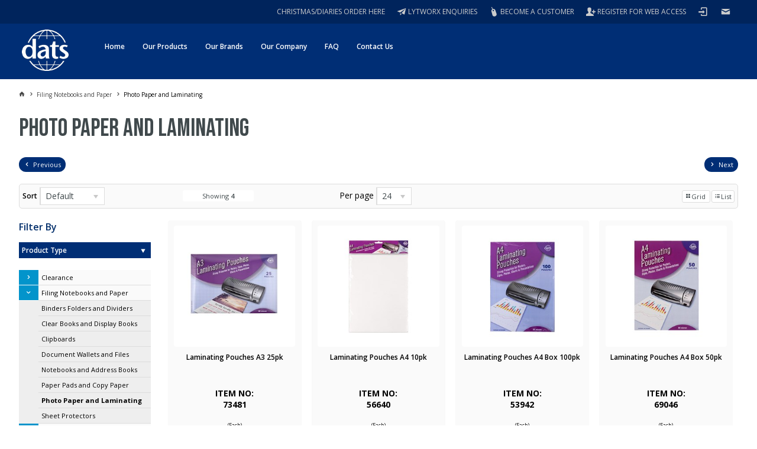

--- FILE ---
content_type: text/html; charset=utf-8
request_url: https://www.dats.com.au/filing-notebooks-and-paper/photo-paper-and-laminating
body_size: 50245
content:
<!DOCTYPE HTML>

<html xmlns="http://www.w3.org/1999/xhtml" lang="en" >
<head>
    <script>(function() {
    var deferJs = false;    
    var loadCompleted = false;
    var handlers = [];

    function loaded() {
        loadCompleted = true;
        var count = handlers.length;

        for (var i = 0; i < count; i++) {
            try {
                handlers[i]();
            } catch (error) {
                console.error(error);
            }
        }
    }

    document.addEventListener('DOMContentLoaded', function() {
        loaded();
    });

    function callOrDefer(callback) {
        if (deferJs === true && loadCompleted === false)
        {
            handlers.push(callback);
        }
        else
        {
            callback();
        }
    }

    // Expose
    window._cv_callOrDefer = callOrDefer;
}());
</script>
<title>SX1510200 - Photo Paper and Laminating - Dats</title>


<link rel="shortcut icon" href="/Themes/BPDTHEME01/theme-client-updates/favicon.ico?v=27Jun191" />
<link rel="apple-touch-icon" href="/Themes/BPDTHEME01/theme-client-updates/apple-touch-icon.png?v=27Jun191" />

<!-- Set the viewport width to device width for mobile -->
<meta name="viewport" content="width=device-width, initial-scale=1, maximum-scale=1.0">
<meta name="format-detection" content="telephone=no">

<!-- Sub Template 'THEME_BPDTHEME01_Canonical Link' -->

<link rel="canonical" href="https://www.dats.com.au/filing-notebooks-and-paper/photo-paper-and-laminating" />
  


<meta property="og:title" content="Photo Paper and Laminating" />
<meta property="og:description" content="Photo Paper and Laminating" />
<meta property="og:url" content="https://www.dats.com.au/filing-notebooks-and-paper/photo-paper-and-laminating" />
<meta property="og:image" content="https://www.dats.com.au/Themes/BPDTHEME01/theme-client-updates/img/placeholder/category-image.png" />
<meta property="og:image:alt" content="Photo Paper and Laminating" />


            <link rel="stylesheet" href="/Themes/BPDTHEME01/Min/css/theme.min.css?v=27Jun19851502395" />
<link rel="stylesheet" type="text/css" href="/Themes/BPDTHEME01/theme-client-updates/css/min/theme.min.css?v=1656936117" />
<link rel="stylesheet" type="text/css" href="/Themes/BPDTHEME01/theme-client-updates/css/min/updates.min.css?v=-168823266" />
        <link rel="stylesheet" href="/Themes/BPDTHEME01/Min/css/theme-print.min.css?v=27Jun19851502395" media="Print" />
<link rel="stylesheet" type="text/css" href="/Themes/BPDTHEME01/theme-client-updates/css/min/updates-print.min.css?v=1" media="Print" />


    <script type="text/javascript" src="/Themes/BPDTHEME01/theme-base/js/jquery/min/jquery.min.js?v=27Jun19851502395"></script>

        <script  type="text/javascript" src="/Themes/BPDTHEME01/Min/js/themeThirdParty.min.js?v=27Jun19851502395"></script>
        <script  type="text/javascript" src="/Themes/BPDTHEME01/Min/js/theme.min.js?v=27Jun19851502395"></script>
        <script  type="text/javascript" src="/Themes/BPDTHEME01/Min/js/themeTwo.min.js?v=27Jun19851502395"></script>

    <script>
        // NOTE: this needs to be defined right now (not deferred) or tag manager init won't happen properly potentially.
        window['dataLayer'] = window['dataLayer'] || [];
    </script>
<!-- Google Tag Manager -->
<script>(function(w,d,s,l,i){w[l]=w[l]||[];w[l].push({'gtm.start':
new Date().getTime(),event:'gtm.js'});var f=d.getElementsByTagName(s)[0],
j=d.createElement(s),dl=l!='dataLayer'?'&l='+l:'';j.async=true;j.src=
'https://www.googletagmanager.com/gtm.js?id='+i+dl;f.parentNode.insertBefore(j,f);
})(window,document,'script','dataLayer','GTM-KN2WFQ');</script>
<!-- End Google Tag Manager -->
<script  src="/Themes/BPDTHEME01/theme-client-updates/js/min/general.min.js?v=1657005829"></script>


        <script  type="text/javascript" src="/Themes/BPDTHEME01/theme-base/js/mobile-menu/menu.min.js?v=27Jun19851502395"></script>




<script>_cv_callOrDefer(function() {
        $.cv = $.cv || {};
        $.cv.css = $.cv.css || {};
        $.cv.css.isBpd = true;
        $.cv.css.isOciExpressCheckout = false;


$.cv.css.lazy.init(true,300,200,true,300,200,true,300,200,300,200);
$.cv.css.currentUser = {emailAddress: 'guestuser62e945ab-98cb-4336-9507-82522609cb77', firstName: '', surname: '', phoneNumber: '', roleName: 'PUBLIC', customerCode: 'WEBTEST', catalogue: ''};

    });</script>





		<meta name="Keywords" content="Stationery Christmas Pet Garden Gift Wrap Diary office supplies Art Wholesale" />
		<meta name="Description" content="Stationery Christmas Pet Garden Gift Wrap Diary office supplies Art Wholesale" />
<style>#prodbrowsetable{width:100%;}</style>
<script  src="/Scripts/CSSGenericInclusions.min.js?v=27Jun19851502395"></script>


</head>
<body id="body" class="theme-BPDTHEME01 page-ProductDisplay role-PUBLIC device-Desktop   page-ProductList category-SX1510200">






<!-- Google Tag Manager (noscript) -->
<noscript><iframe src="https://www.googletagmanager.com/ns.html?id=GTM-KN2WFQ"
height="0" width="0" style="display:none;visibility:hidden"></iframe></noscript>
<!-- End Google Tag Manager (noscript) -->







    <form name="formProductDisplay" method="post" action="./photo-paper-and-laminating" id="formProductDisplay">
<div>
<input type="hidden" name="__VIEWSTATE" id="__VIEWSTATE" value="enHi2Ht6bjDJ97paYenVh0Bsa+K02EnZVmMUsOu1m68/T6ZezNbS3l66V9A4rBUeC6s/hLZpgfbXg7Jnnir/V+97DWVdAa6nY1gZUTk1kH98tX+whrqbaNHi6gadfMDg8/YzbbScAwdpcG2VSptx71Ytbo2wLGBQfcOjRR1M9i2JLV9flOLzSNREpQ9HOERmHHgYKIa+Pqxx8WN4RKi8VVcJBJCSszXrJKfqKfDhbf/wz5MoYyCiAZja42s6qdG5mc1YhjAVUrz1HW5FDGSPWlBCahxEIlxanXhR6Lm/0+UoXYs51ialMmPKqBL+ZQn40DSHJxetBkD5hMgFdUlx32gaegFAITc/+vzK6IQX7RmcMdSBJcCXKduMT847IgJoW2MhRYkQLt5cxSRrksQp3NqxTQ+Jiw4aZdkSevBiaLtPVn3owaUwLoU9AfMjIYuM8K5e7tv+N7D1md6/FFu0No1X6VJW+esGGVDmuumoGO0G88mIQDHa+Bnx5ZvbslNMtd2KESQF8s7ybXigicWxxjs54RN0W4FzSuivufogyv7EUufsSEzdcbZKVS26kFYchY+y7iJ7xE1sIbzaPlkIr0wwM0Lmq0zTZ75GmwxRaOFT0hwdEctMV8BjfOWdf34GIAuYqH8vARDF9sg7e/txU4y15TLgrPWhd/[base64]/MKQg8O5qaaIontgO7Olzty+C2LEZBLjKHH1zekVyLqhG9937IiFtwmlB0e6M/rmU2mRHKeUCS5IAyhj3EhLkPIxe+/3AmBImA0Lcs46GoV53zo65m5L8hTzK5KzE/PzwVl35k3l+X+p4tZZeQmN3Z/hKBeSOwdxVtHss1IYpAm5YtRoC7TsVuP1H4WgvMiY/hrUahje/H5cbR1MVMYoxB3lcMFo5GUdfV8JxYxgs5Eh77HOgHMf01n63t1ddRuRq69bQwS/5hnPP+IbBO2FSLeZAAQ/NnHqMVirxnYo+vXB3uE9DqRvEWFEVqBWMp3izL7QNzHerLbt8zZnvLU7D7m/4fneCAiMPq0QrS7PmzX5HUn4VMpS4sTDyBVFHy/slgVK2bGJNw5NMNfKelOQZswc8Bwvk6GbeMZ9U+BLS4rj+WsW7VvqaSvprokCRAdJKvpehHE8/JLX7liQPQvOdM4L+GyxkIu5WBed2pW5Y/PJIo/oUAYy8QB5yKCxnT0GKWfUh7H6wA1YUjLFB2TStQdfDKcIraT1p/gbYwhmNXvX6/qMpu1rosoh/5c8lTECeyCsJRvZpuwCwOsjO321BgKCTngpNL/FtnNwdDfPym+hGYfE+OJS1J6nKijBKLyT+hiETgxKAk4+kuOf040YYCnm4nJON+wy0/[base64]/wc+D4yQ1cNZfXAO39AWPhNftbEkmbFVPG5ylF78yJyPB1Bc7nklS9xppG8d+k05ZS+RqKQYbMZXxZdwvYr70byknsRE7I/Wo7xmsq1zKGKq9EafvSuQK/XVvVHLRmovYWyjaddVxQtugFgyvMHQ2GyWvqArELTBYnjImTwOOcte7cK8Ezg1XqueRm3jtbcbyzoMa7xes8UwbofQCCVMULrxEa2CTpKQ/SSVAmDGfsrafVqlZ3IfH/HrxfhDJm+DVk4RLQ8yDN8p5ilayRxrg8GZlgTC9ABtnGqA4zIJKiO1QXc7K/j32qsF5KkpoKXkPjygQyno8h9Us95o62uatplNtXaLD1CDWKmv2smFAgoTWK7SszN/3cVIoFJQP2nzYGNzDotK8Qd1qUqoYqNSPVyKIChcOvRaqTIm6nNyILO2Xu0PnhaD5s+XnWRkqxTtWEl4d2tT9duXbNLz9ZtSnmNBoHWu1MJ0WVOWOgM48Xw3v5Gnj3S4eQuKDF/08aXzWBe4wn6ouNl79KDQ8x9/x54dIIib0Lzckovh/q4M0vk/ehvssWL814QQtBtZyZAEB52Ai0MjmGHHmGyz/JuWWk1ryJZNGsKndd0i2rOpZyhoKBMKijJCtzy2D8xT5e/[base64]/oj4VPwfclKsUMbY2Q+6rC9QyPrHXPszwzkSyrkjtW21sjlNOEv9ibjVIz3/tJ0535aOBNNZYcB9aCUMDgbYKojNc7bDRi8PKEvJGpKpQyaukRBpOfMF/PLXAYBlSy3gLcC7bBiku49rkKf/[base64]/fjIyUByxv4mFnLk0E12Oly+EctdRVrUV8FsDfFtbJEC421GVU8KMhOf6nGV9Q2QMoLiYpscAKtqAy4MJOhOK7/1IqYdN0PD1hKFq1a/7Ise/+GPt6Lc43ZrE5aarG/xxtxMj9dAFreMxkQEGNBRBbuVDLoJfMBAJleK4Pvgj8cFPhxKUX5gmsCXuvAEocLjf2xHZVgNycMDykDH+F/gUJIH66e7IWemePmS3uj2FqO47hCPT08gGIW+5Ct9TtKQH+cmrvvJ+oxwsAaHPd/tsf5OAVPUezu0LUi8MrtfI9pIf1kIzGitP3K51do15O4IblidgsFEoOcpcny/oqI+AlA2U0eFR/6Fof8W78S7wx1mYzwhYjLkYaR3yIoXmAvrtIhO/kOMK8coMJj8uDnynVoZ7QWYaH2pgrhuSiGbOaD50Q1IqRdpjn4rOTIph52Far6nZEk/mM5RU+0jM9erf3NwGnXm2AKewE9Bs49p1F3y4Yb5meZa88PhkMf5nBuMEQxwUMvvYm7EjL5tnYEtwyoTMNx0x7MdUW2mGuor0pHN8kwKriLhwwQn4/iZlhT4Nn5Lm0ECSJok6o/VMQ7Q4+PX1CTlHHeQ/[base64]/d3EPM96T/U1uXyW+xxFqGg5tCN9zU0QxOVPgsF5W5bbavgoXowXlYWma5ITlYqIv4aRyO7H2tKpN08aXpmFqsDuPe1W3dqFJRwg+ZIOpvk+m1aIxlz9KuXI3D1N4Bzyd6brlh5/7oc0GOtbleOwVjeS73TTs8tlatWCzL4GE4AjvDk73U32yBGw2rtAG4+HrqR8ojQpsY9JWIGaCjHaFpnvIxJK5HgJLhbn5j48ABnWWApejKcVj79RsmD3Ka7t2xD0BAOF98wW2oAz8+WK2x/GDUU4To1z9JXnr6U8woDfvH7ZSjLisuDPGX9ncvsM8NUW2wjF7FfqheHPAL11XUrgbbFrft8T6ngH4m8s1xlEan1MCtYCX9z1jlF0VX2nsR6nZarydg8N51IXexAVw62Q0oloD+HEQqFua0MoMhZ9YO/kVuYXTiMQWc2VBVYHelb6T9Xb7/YJJLjsPy+qJ4loWeYaiI7ZMmLG6NPlEJ4pLwtP5yErWzx/l3Lgxi88rQPvmYWc1su0OVw52NzAAsvTL4ks+xxx4d6/B2U9k6WH5mWKVIvMv/8SHuuYZgy/M3QfgmY1GCSG0Grlwx4oeYyk5dPIDS3AJDRVqSXvA5v0GhLm2ES+5XliusFf0kgiCav0B4/i8I9Xf2b8bucOZHLToTU5SdJZWXcOMSb3QsaLpZikLJPztZhX28+esAUpP0Q3tDWR8Sv2mh0ZjAuvoVi5qWy7Sp7x5vsxA26OGMr+GZD1/f8C4VlrzjShMQkdyXroECiRUj8nl4S0kWfnVazsTWO4C1P8skF/8YpziKkLry98T4rwsmNOJNjUiJe2LIaKyrkPSuwgLf6aVBqx1c0g0sO4Z1qvrYAwXFd42BoNulfVarKHzHYfR1Nx+9cTC1SFtyGxKrzglMHnwh+smnegTe36MQlKSPJsK9EXja6edEa/qsCjtTt9JeVg07twQWDpaG5feWov15eCx+d6lWQM+5EtdEyUr3toZQ18yCIYqVxdUOQxVOKhlbSu1C9DCmGx6XyKmP0BQlBmGsrs02Mqa/gVeBKM9WGV2Yt5E9u3+00392T/eVfVAbxFt+7gOhE+vFmV4LvqbmrmrJLy3TSGB4V2cmmCGchRkMG2v1hjxK/6QFo35mtfjArVBxv7piLbfl3ZMI90IJm/Zkhw4EGXZZUsxnE211HSAzy/[base64]/UWvcT1fEzor/yUU+gqVAhdzIaMqvv8YLSwm7th5QWMPI9EMtwuCkgyBvlvFEDHlwmmi6pUjY++ZHwomeCxEKK21Q+7OrTKMi/1NAQ2ZcrcQlXCGSn/g86EgzcPBV7HZLDQRM1LUWeeBujGg7I4Pcn7Lfqsy1wmR91QAL6aF57ovWpNZnn6ViH/Hqk9iM/NOVpwPZZS9f51l59TbRnk/EapAJdQyf4M77yAHnaxnjMFfO0vcAo2Nd052u5iecddeAxQFLJpUYCxozyfOiDVgMtBt1pNfJbRvyHZ+ZoGo5djBu8KxdKVQ7/EPN1QbFB8cFqYjHmo5RVyVyiHosW6Fki+kYPzU8QkR7FcgtT6Cbng9AM0BSjrQLyI4jPEm+/LpO6nzHIT8IStLL/TfC3EbaBDNTX6AdCRJOvNTf8+wHZX4ofp6AqbKIW7e7vE6itvWo/iDMhGjU5kZ2giEgaSEdYuIQoyZad4vDlaKRvI/Us0t5hBONic3PmdVtHTUCS5/VG6H9wOVBdAnXKstuTXCfvr6Ng7G24N50tXmGHROzqquanJvnJugPNbFvwsTV1Ou2XxOmWinSsY9J4xX1u/uTvQR4W9UDuRAx1LE/amcvpHs2ouDswawMUUSxQ4kwDYLP81mMJzmSF8eGv/Ojjc2tGglje0oXJEm42ZLdA6jRiwubifpWFeg0naW02ToztqScxUtF9VHgchX5TuumZEob/IVJBESFOxBxTfT8BpNvrdFDtkOyZ/vEsHWRzavFA31gJIcC2j/9QCDhHzZTibVtqENvXQoT0SsgLkoUGotgoU+2UbguXKFy9/[base64]/7CpSpcEzODTyqisJZTCuoFjsl0Q16YCpyHD/0wQgAxkhc9lNsvXa3BgcuKTu3jz92qi0fHm2zlp6UsKLprEG0epgvidOrwp05XV1NzZDz6py8s74jtQQPRiDvKIcx6LDEpDyIfS+OwCFq33tSx4MkY/oKGEFtYrttaj8Z2ROIAVsMfjTwYWLNOwcF+Adojbutx3y54P1zMaOf/WsXOcIZIQwCTszj3hX6+c+prferZbcv+Swc3QWVkyc7VSmzSkJSHjwv5Hwv/F/pyP/I87L8UX6gagIXdHKZlLEpkJNWm6KIN6lt89zLTKrwxpDGqHv4hYTrc5eDprp4aMCaj0E0i8jk8sxUa+k4yajV3+gWXXAQmVnvKR0aE71UyBAYwp4twJe/[base64]/H6GIUeuzwJ83AIlLDFFRNTMrVgNiIx8h2bKvZSmVU5e2kPHaaeKE3a0kfXBWTJGTZHZVVLEBZOsXXVM8VGmMbbuzKleUgdhDh+eVf+W0IewJPpMmlU4WetQRm4J8SnYFHBJGJYuZwBLhUnAv/[base64]/[base64]//5di9P5lZeWAa2BD5TfIErSaciVYxqa/P0gsSzTOGVsiCxerfdLUdWOK596edXzEMWkXTceD+tCfGiQ0cxEP0re/SPJm9tH7lvMX26p2cRG8NMREpl2671Bi+H+c802Vdx6PaAPovb1Wka07ixy6cHb5AHX2LJ/coqSuiALB8iYwnDORmAGgjRASPcLbr6Vf9P6KZDwhA77lEtWEZi6rWfyKNAJqb3SrY3LT+1EdMHv1vEWA/bJMKN0SxDXxtoFn0zPl0Pxk+2M32wwXgPup8KC5NsvH//QX4lw/RxJ7nX0fgSk46hBpoQaBeKJN0Wkuz1nTzmN9FW6T63NffYacj046/LjWb0sWLeKQ/XNG7ehXPMhfxs0BlqLTLqlTVIMvaSiW8DFL+QxTVkkISoiU1HLoWwVfYKCkok1RkFElMqGmgd5S+8/RSUJsAs5YdCYQYqJnrSL6JwXEVVfLG1OBCmqhQhiGvEncMCTSIJ4kwfcDJU+odkNfHaQOD4RFgNdYJUbao8raKWlBPby4Q+e6Qf0X37Q2K/Q1nMHU9cjavW0MQBJteVGQhzrsO4Z6JHuMrOb313JPPnIEuN5JOjdgd08F8jmvm61ZLYUKv5ziV943Nb+THYh8P+tSQpUEbpeinvOQJXdE8nBMEQsm71cXL2wAmuXR850a4YL9/[base64]/Sysa/PovxInwWaXAyJAv085liOnRtFdoj9n+yIp7Yih2joz9GdmPycmV6T5Ya0+OUI8DWpforvqCgrxQDFqyU5/kuYjJyPUoD36BsTic2MJTTrQe4tqe6LryzJhjRBv8CJdjRyjn7yqJwNoya9wyO/[base64]/wtlryxMQT14c4mx046n3ivU4ID7xAe4UpJ7ZALa5l3KVCULUnJGGd6Etu/Q6FhGueeEXDSAafNdPFOiO0yZhxsZMkrdAfT+TW/3F9a0yCVnAOuaEfM04VB7WvSRiUbPM6rRYNminmFSmGk2z9EVTJgOsFPuZcXo2VSlTdJGt0rL8w1iERA4T7F17dgncTtQBFYCGEHG8KTT6q/opVU7LEv+c2D1KraYptj6Oyu7S7Pd8f6sIOuzvqYeg90E0GL2jDaCPe6r7jK0t2ce8oV/NVvHcZ1xvxUbeiZq6PcThibg2IBcvfkP0HqzDHPQ3xweag34erfZrucyWnsdKHJnd0ibLFMce77s0FvJnnnTmmqIeaip5L342pSA46TGmhhnDmrRSB928YXeKGJiJFl3lOgXsAB7OSsvwPgK1YbYvKz81FVr7deYmGnYpJy0g7Ym5GafW5cWLVSS5aqmlh/3xG/ytf3Z9RgT6gu8OY+P0WaJ6T//HHvPyOc+PQqvfQfKfKKFAXbek1pZDWvFaDtu1FJ1PmfTQXp3tsBcKqzX83JatwO2mY2hLXO4Ff3QDPZ7Wpis7xaX0vCAvYB/l7NY/6FlBrwrhZivSdTrmp5wOKdbyFKYHtgAfl1lRNnWJM/XJ2mPRLwptks7OlYIKSMHbzFn5AlntETqQ1ymmT9Mz2dExnkMKUQNNMtAuTmn60dzJzBwX/3T6jTt9ZWwq3KxFJ90injToGzi4KAsNF7dx+9Gr3mKVjytByWIcpWt0uLYrDFSTyBn3tp2uRdFwezJWIOZHO6BlOlw4TZKgsBR5E4mxN/cwqPZoCfed3Efwo1yB7e8qkqFX+nMRDysms7PuMe/3NoCGXhduevOrvpY8pSHYlQUCIhXNDZzeJuBRJAoimCOp3yckC0zL/ErAsdd6Uzec32GgeH2zwg2qKyW1dgD/m8+oA34NT9qir0QusG9GIDjDphHgQkad2R8gRADrZ3RlTzrAEXvmRIACxVeWoRi4wWKtnIiX4FXI4LjDJ8t7dAZoMKdOkG+cNByzBDTy9BSP8YV/34LUEt08zCItnVEHA4qAHgHnJuGEStYTQ5vk9C5KT1VT4urzkwVNPTy3EzlM7Z4acKN8h6Ro2uszd1ZnWii+1FDQCoqCALwxgkFakUl0vJcYUt7TAIPw/jPn00wMvpTA6yHjIoo0hkWnzCWpje5Mv8PSQI+nktUgtatLXmZ0W2SMIU8VWjBzs5EKpuOpY/l8dRgi8OEyKRo/KB9IdnZVltpXygCWKlAQ/f/ej/FLNuXkschhtDdIu9vAooXsEupkn4cak7+58hV+SDt+PSnWsvb/7W2d3jhCxo2u7fVGxkQzlWN34vgHXJMujI64tl68Endvn07pJ6lWcrHcBN9X+xE0+If/uAYzZoR7/BWz3P+MiLuV5Im9N01Y/G2jG2koVuX2xMQLpMGD4hi3bOok9cSegBZo57ZiyicD1oILxT8evqhtsj1Q5SR+0McDLJzAOVqfFRQkoRTfhWMpJ/7eVQ4sO20eJ8G9QNb/uT8/2hoSlV+4De4N4ASUTPEXK2rM8md2lQs+JSOZgcMMR+AXEzuMXPMkdEhxXxewWCeiN4xMrc4Zj6nsFUd6mWtcaqkezaTYr+1H+fQM1ecEqR+3iIs01+IIqBPzCZOE44ok95FhfBnQb9gcNf6Q/dbrtCEzwgw7soi9j8Yg4FmVVr/cSvuNZg50onu4bg/+ltcKDk4Yxy2Ib/V1IlAin7piLxvP9rkSj9BB36yrqvFUE68Xsi5lM/Q8mN7XlDCEQcoxkIxF47KSjA+LZM5PVynWTi+mSgxKsNZvK9CX3DLg2kZdnXnQVateW9oDdeCFGyHFy4iLJhj+UsGL9Py5l58jXsqwE/wXQXWSqFW3WDG2csUL/po52/J+POkI/LLHm5+aFgGvMI1IkjdBDn4s+fvEkKqb0z6YjrvNXVigC4066EJHfB42418+oKYrahByDJPVFbnXkdybLOPHNSl6Enutr7xcD+UOsooNAT8lQw0aC1XMxKhlFwkOe8XulNh/hyHLTpMdMpMeYRh1uo3YYl4qI+TXaffVxwa7Zr7ppeLnUUSjZWcg7CHtuwJzb1RgcNzOBrp/0Tuh3pJidC55RSKNeqmhri0fCA+ayWh/sRW3v58RvGR7olcqPhrDOxpB5U9Y5AhF1LV5E6FWmnRxRADzD5jDYHnDPPHXTMUCeZa0gf9SyVSpqdDTnnjnMtAwuLjaJMOCa/fUD9uGFshpsYcuc4o4yVHFWUNETYyTVCg8tgVZF2v1Eapl0NRrHOJyOcqi6ro1H7yJNbholf+y5PSrSDMKObKtiN6DVNwWT61vJXdb+mXdjGvB+pZ3dIJOUnh7zR3ZhbCeaoDga0hu4eO5fzgsNOvqSGfhwxcuCOk8nVEZn9QkQt8e/HQFwJvSSyKZserpKKSIaeA9/eZ4++se7uiMBK57gdPI1PY/70Fum+0kYmOIRrHt2r4/jyYYqU7qI4j8ywrcQqF8UDfQfk3kvJkT2c9OGp2nzFcsERSeijVvzUlSVO/wbi2Da9LFOB6fwMKlJWwYFF1mUrR9BcbKnzLKWBc46/BnSis3gEnoPKac3rHHT8Pr09P/eMLwDJcMm7mDvzH5Ab+wrdjjoiuaXOj662v4h0UfBOhFAPlqkQjLYDu+LH4Ox9rbiwo2Gi17onPeM/URFERfmf29A5QjWn+C1vBAJgrDyJf6WHVTO95Vok6x99UUJWkFi2TrWqw3nMDC6elllj3/AIrGNBoGuLnLZf4Vhl9GAo4vwmBlI3epq6fkO80JSCuZ/a+rPUOwP55YRGfkJrX8QPaq5WakQfOzRLM2zsyrI9N4Qf/pBlqPxF3Y65W/jnJWQlOr//gAEoFUEFLCBnNytxFarZPyExH1RVGzqnacZl5JGI7Q607z2Sdy+1LchJE0lURaIyCXqf+sXBrJZ9zqDk8gCi9bL9E4pyWeoVqtWrvyhy178UzoYUyb59TSTX7gAr9YeTFiX5z0q4YV/96D692x1rbEzSAVMmEAHWjpMgvpd3x7LY2OJ95qECGLqTS/EmEtYCLApgoRLosoHdw69+re0PFojcyC7YmVcL7pcEMzDKMEoSF1LHPvDs3lSt6RJqaFgoA6rjjesbEP7XiZ69H1Y8s6u2bP67FEE2AxbOIr2yyvXTTfdfcqLbHC2txRYzmcXyOfL4qS2H8S/[base64]/r++gOpJawk8gpkQhfiJfFEeyDA0cSG2w1vxV8frNl1gW7Tv27l2F62GH2BQLwA/VKpz5wE3M0OI6P9Nip9BqijPOvaBD5IB9F159atwYs2dBVM8tNC91O+QJoT3szf/EKi4Q9GpBH5GYmCijMYcukQdHti4A+hdYbdab7SwP6rBd3ESA7Znn4vxIk4++CpfEYtZ5KQDzse9KRWHTZONMsa3nA5toJpYU77W6vE37ZnyE2KWvdnIqpPyZMeEaz1zBVVyOcspNmsJ+1ZCQdXE2KDxMf0XTF4Aor8KyCkb9GUyGdL/xodmuzZGpvmZBwtHKaZlpv/E9RDtYzQWvPxbq1hRCCZiUC33uzfX8wlSb08umSPqFdeXE4M+r7Cp87uAUamKUO9o2eomU8yML6CHKL8fCzhs++mCWQFas9Zj6m/WSX+Ubs64tEEpnvsCtVQ1z9gChhE4nYFv5XIBOALnBEZLDWv1HW3O586yBo/0QWAzGGgU/xEAOHBtssEEOKOuErFGWlAWQWfNmeNsIaXtrjzW+I7eQoWGqxAhZ76j8p7kLt31j+uimUVPRKWNFxky2uH9bZwvoHVdqanEw2LjrvZGEfUqh0RUuZUnsx4wNL2dQEp8puTL2GeRRpW7RlXfQh+sBYCjFf9Nsy5V2s0/2nA0ZOEqXgMa3Fy8odI9w8gqz06vBunt1ZxSf8UV3Qe3oEbMUcJKMYlQ7Igku/IuncpGRa51GEScrYrOywqj1hU5HufUnzQ0ku8Cy0WUn96ofBIy6muiqOwfNztTEmE+Nbob5He24Gc8QTcR5bwMEymzuZn/[base64]/CbtkZ0c+Tw/zUWN7ctwW+zpHOAXPNLqHh+EQPtsmlta4Y8s/AH6kNpSbNp+w69fHi0RXOOOAj+MNxGIZSV7ZNhWt78hmZzIKYNTVTN0jnj3LyvXO8o1uu56k3Yn0O5stSYv8EDGS24EX2sXszfDxMytGMrd51wht3MCafjy2FKphm0gmq4A9bb4tqujH5mgyfNbY8NsZva0Ax/r5M3MzIyiawqcLIpDxGX4sHpVwgEO+AhGBDqGX6tt4jJ3v16k32wW+yjG8eAWHFmqnaZvlvwbnWiEC6T3jJq8AHuIe4IVgPHl9J58dJzhW+CJYEe+KmMUoQF3Ku93/YxlzrrydnnmWPMvwU7gValkziF8wHEs1RJ+WK5/RfiZb+OO59cjQyfDUFLmsF/HxfK15jH1bdLkVCKjlAwlxyV1eQleYRRJGTescoTm5VUf7QsJXvQmCYm/9TT2iWCioraebjLgkRsqS/WJZyMjE7iE8skhZtbqsPATSZfdI7/05qytKS+JanUdCZAgb4NCElnEFpv/yzdll/rNuEYK8ibdu0XjxlMXIqEbzkyvf2169UUIcpugDao5qo3t82uZvjLgXWdMAlAYwzp3HshqL1IWC1B1WhC2wiYTCmUBdNf5UlaxHvasCphnGh7dhwCDkz+PgM8C2Fn08RL4QNen/+BT2JHxD8X8tCH+KQdBzyLBUZC+8LN32i0DGFDXxD3ysHaItQKHZreqeOzml9DcW+86qz8SLK96/uaun2SAMuftSVVYVIzZNDsBhY8hK+Y1vopNiEcbH2G7Mefu41VBbUqS3mFsM/KdcieskRHuVI7bAQiGuwyZASoMnyveGOasqBSqswPs1fNBNJJoL+5hG3jQ+l1SdazvonLQ1fAkK59BtB9zMd/1HjFKCr2Ckr+M/ZwYGliSRstUMog52RglNCOz7FaDtoBosF5IPpYj7BcILhBH6sTXQMrgWWq8po5anhg0Rh3Bdjr0wa/V3OQhfiB+8qbFRav8JZNdRF2BDr3X8mcKfPUdEPx2QgORXoncUNccWfcCo9iRu/FxuwWQjiTqs+n0XhHjPF+TxchMJZoOeVjjf/1wqFDaf2RvXzqWXCaKYM7x7+85vpE13wx1nzoaeAg5WUa5Y4fCarWtu/lYLPmHSnFUel+OsIRMQDFQPUslsTDfGhaXGebYKnhsdxGmQnu36kFJjj9ntqXcy0J8NgFq8oLEr5Wiu66XaTT0LBVFVU/bj/9f/ARJg5VNhw3lN9QhtNr7azwW4sKDBk9um7xG8qrkgdfvv6kCFtsSodQFUYzBsEgob2U8YbqqfPcXkUV904s9pi1YljJ9JlmMgYJ2em+EWp9b+cVRK71B92zjJ1mtsXJp/3WiYp8a4D6TzHvKR7JcMfz9exVEFTUkDfiVxhAEobYbCa3Dl4eGMQMRACUt7XjPWncMgn3jmCqYE0FBkeUN1fFgxob9JwOmlrkF7ySAk0k1HSn6BfN01I76YfjcLS8EPQ3aptVYXkSsZfLRqtKLx6mCY7igi7LOCqF9Baa6UG9MnoYP3eqcZgjO5/vP3C0biifJTRqcfu3Y1UvCDeDM1ZTeMIO7O0te6EajN0X7rjvdT+7I/9zUTCn70ysnBtp9eB3AYK4dA0PHVuVUBrFXioNbiUhjrQ5DzZ0/pYWd3h3W+qdP1/U4NSH5CKF5n8wsenoGATfTDlg3woozZnNuZMTTivnbvnK74DwjIqZsWzQOB5XICxxPfrB/S91M5BjQLrtyYJzo8hA96DY1ccYIypqxrQ8EWFg9yxULlzziJarlYRusHac7T5BvPQ5gM14AigzlkX4pf+NA0Qnnv3h7hWOSUuP3q8KKbvgWgG5WWlxiYNMkzDIXm2EmG/FtPqPD2Sx/zb+XLBhd9lOIa47MRHPK/s25hu1dtsklCGX2Y3NhuCGRuIyZ7pzLEE+bh9ucH1aIEIIdccd38bLNJDlP6tU3iNfK5ZdVOSmzrqAeBaOFA46HRZpUE+/1YQYM4EIQd2/ymKmMv5Zi65tlaSHs6eQzMT92fCORVeJHVrbYJ2rbXV6SRMTzblCUbmj0qEi2lcANNDr//9sL1x79wEVVoRqWqy9HNVOEyocoAZ9G3ZZl8vRU2hDDRkib20eFwG7Q3/btdHGs3Gf3CcfTvRSGLDGQtu75dVxmyVWnaiiVY0P9W1yKV5OEEViZ53x1HFq6AIgDeTUImiulH6ItUIzw+EZAOWvTA3UpVJ929+YkAafJAAsi2Nf5S1zd7Joz5JZqCslgJUnYkwejcr5/DXc7zF6qHMYv4dC2qt2kczIo8M4RIxMAPbEqSL0ELxvbj6hazhfpXhR0G+yru7g4V2693TSvjMqLT8xonnmk16kNGEA7VhpQslAuCOuJupPcoBf/AAYES48x1VV5oYMkNWLVxX1HmiZtnLBBZGNB4vgXWaVS8/EvMZEj4JPSqG5LFgGRQw2wdfRh1fLMqLGw1tvc+DKeBMQZaig6Xklnw7VM6pUhJpgqOaq/Xh0qnYPcTv/UJ6hsM88iyERWvpj78dopoHNpWnV0IJ2kBYr/d8Hoj+WpwmUq8Rz1hzFmgIBfWiyDh41YUc4ZtfTFbgJQ/7L0iTz3HAL+RhuZdUkEEXj+pQNLi33lxNSAKqjM7ITDxAR+f5e2MlgtY3AB2odSJMTdf8/CpGdnUwdQWE2TxhGCDtYQR8aseDaXihYVUrrIue8AqYT+VID2pcf29gXn59x6ZKtq/s2+yaGPqa/LFQyvPXMK+LklCijtqfad3/bKXZdo0CNQt8TQnivIJai7fOKqWvukeizHz2t2VHL7Za2HsS/lmBT1dhx7pmxUU4bwvzWVUtXN68XdusTShvBrgMEgzBIHI2H4FM61EQ3sGEZmy+6AlnWv9pHaK43p3n5+ATjTcw6pWDxrTdz0L8cCw+CPrxGLuyV/y53qNRJ4btngpHyzGoWkkAG7QvP8CO0irKBBqzdsSml/+5op2O9moFEBxFAojqpr9PQFOU/sAZ5k2cwO9C9+oIlJEpYbBjgBiEvgVvzoqyPiM5rAHWHsrI0CwZC+blRJT8AaZb0Yo5vl/HDZFbfV99Z3pTm0/j9lhqXYTQnCJcj8G7BJS0Oiee3ms4mSi4S67CA7oIWrDL+nPTwda0JbBo4Pbxd4U8hL+dRZTx5uMz+DGEnMFqOVCPuvIkVA3v6IS61dGEvjpVHDtXpH/XF7gCqzCGEwO+CyNXITaLvqjg+U9rQzCaZ8slt/1NUIUvrFyvR+869JJw1kofgcp6ww8twBP727z4wAMBxkBJ/1YvX9rGDG9XCPgbnL1kbpqwb14o0w4bhoaTpTFK/+JPSo0+mEuYcfB27H/CbA4xPMAuJo2r143VWi5aBF5qa+cE/zjt9ugU7u5L4YwG9D7rneUizuxxYJo1YPugoSFTrFcJtgVbo0tCOwOU3PveBajuDIpbsQBcSMgtE0rKl1MqnE7/InMfed+CL/vtUZk/HKtJvSyQyu7QawbxOjQfFWD/WMtZg0/FuRSkmzhX4RTgIVxJH0oPEmGO0Y4kTswgxqeB2mbg7EyF9hluUrj3Yn2jQFqKD8pw+3Bsraxblg54pkrjf9iRunvlZwOqT9JtUBquhgVIQoAZSj2Izpm2djBF+GY0C0mWe4bmJOBPLwmV2e5NDgf45r2VDFoLXyNoJvYDE6vqJpMkt04Kx3ewTGN/DIFTqEtc/MmHyYdTI9WGQQL2zjEBJTghjVwz0jzjLCiCWtmlflDJeL98JqymNsqEXa3k+SfiPlXRDS0W1gGvIaKc22jqDK/oiBcENosN8TuhtD+R9qyvpHtjkv9VITZ0h3NWoz0r9RHPmRoxmByF8l7v5F884CHab9gTMk/V4RDnvchvJ1qhXHa9TEjgrX0VJbznQ5P4u1XnrNh5Nc9MDHEm+squBumTqmG8yun6OWsZLWwLePMzKOtoT0m9EtWX/RmDBtJPkDTb3AIIPro1wn2mwaU/8bXRg1b7e954azo+Y94qYyuir5/oaAT1YWLELH0HEl/gfSo5hKadQ6ivPFBr1ov8yIDLCVyn+czu6AHEa8Wde8AvKbySJMeCCEPY+7aPFESFBWlT7wATWoBRrRn7YQf2r0QqNHF70nfPOm8c5vXgrJQckxjzFSzjwqXyek6ZNm7yUKF7Hpq/3jo5g+TnDMVwSAmWd6okC9gB1WtrBbd0JXOyMJ81DNbYo7rSfHK1b3RHaMUCict3cis8YKMJwQAGrIQL5+9gTU8V1VzDlVBq86v6ac7gaC8rIvBmv2fQHRoCtdiwdkzB/gkjNaLvqQ1Q6a9J+oFwqIRJ9Qst11J/MpP301d5h9efUua4FKa87EVfIKuLw6n3UVcuOdG6cAGLPlu5n9ieXNYNCvSkkbfHVOhhxAwJHyV1qgOLTb0N5YuqAvrnE5VPVSWW2wcqtB21Tu1oy0KpsWLFUyFr8OsBcf4MzQr0WzFuPhK9oM2PZk5dj/XQp5bWYd8p5y6H5IKG0N0PvGvyvLVO+crbSXcNAZ/Nos+5ays/Td9tGEM55zosHHel0FB3EiThJEBWaZ5FkfjJnPl79wFOMJgNB1JLX5a5BO0o/[base64]/n5NfTA/Q819Hzl4x2tKqRRUnxGsLzap/x8StpUTiHaH+tjFGp7Or34E2YGcqoTDNH02BNb3G52Idr8H/BmgcxgjjFFHCCrlS9rXR6mD6GHVkAlsNFGNmJvTeCr3pSwZrStcTHKiSX95WpnN4AmnT+5UulocUpK5G6yjOriHLuvWjt1x3gwwr2fG5D8eIIpKkaxM+vcxA+vmiCdYV2WuQ6fwWrt7dlWjTrD7DFALOq4ZrqEehSCNyzMyi98uGdGbBQfxbu/XD0pg0CN3lBPoJalReR9d8M1nh9YbMwwYujiQdiTTgAUmM8plfPcUguwF9zWBprldiVQZznVGn8sgm89wcpfIKiPjQoW/ze6Oua5aHjiQ3t/QLG2NX6l8F2SmObqFu/DF7q4uIKLUWHBDp3r7C+b9vq19J2ii+V9IjGzG+et4oMu1pJ8tJFWopym80UdOcsPKkrLs/ChZa5S8aCmCreUgxiMFSycBI2fAEeJyNIvyyR2KJBdLk3OyATXJ09KZ2kz45b/aHKuSmWPogRozLIjFpRTO0gWZcztMoz6gQyHQp6xN2WWGKDqGWfDMCrOX/0HAbwS0a3DY1hkyRu/INQTQoF5wnjIGK2XgwanOE6JRJU6s4DI9pvsLoQJx4asWxzkYQR/MnNkYJKodVeY51MTa8iNtHMw/Jo9Dx2j/H3AhUdUr6DY/iYiZYi23Iw0cFsYu49JCdcKyXM/kk/EUSCizyzN08VK0SDZo//ejW+LF6MFd2A5atACkC11Mr7rGbU1zV+vSdgDUW3QiE+8S+oluxiVVXY54Xmhr7jQpYEnMQQHT4xnciijoHaYYQbe3P61zbhuIsZJDe7F2j7LMXhes2xtAZu0difL6HeYHJ1fU0SfyjZwUIhNqQQww+/MUcl5V/64hx/AGR1mvvR+liBIS5cI3vH7W6X+D187eJWXcsFFpVQ3KToXlXsqrnnhW/fgbzAml2xzYldhB5s/g4csZkA/dVYolEN235UqQrbZ76ZnK9FfwlUhhlhER3xfvO34yYqSWS8HU4DgAvUZf35SPIdxbwI2hSMkeyMHI3wyj/[base64]/ZD/ZKsL710Sdbn3svMwWvuokK3Hj9WZSTVurQoBihD/zGROo4fDnsFmFTi1u6b6x7uHAKErAYZsjLlThV9kYI3XcyI7jmSV6nVJTz9sCzgh+FYuZ46nifyZcHPIaKSi7m1ugYbV1Ti4lyYXzdJnl/09akeaLJIP9FzVFxAI3bhblDBYHuOw4/nhIm8XccE+P4wmIbv4URPh27hjdwkzfKjW5MXkFc8EJv07IaG7qmKqUnXsLbIyqpO/LeR64uSRv7X9rsfJuLXCYIPKOlY3ukNj8z6oZFOSllPzlx74kPRkSJ/EfrRQChTx0inhiSebP50nnnEnpxX6rmG/6SCycNvDjoLPWR0Jy4vcpQxMGlb17SCjy62KAUA24dNyYT6iBZqKlWn5XXKQh7zwIrIdXXHTefvFRWZCx1SfdBA3nrXVWN9i0/y0rC3BaE2SyyQK0IdHMwXfGyjqGTThJ/m//6R0IGy8Dmr7ALFmqlsym3MjM07goNxLPsL4e56c1llAd0tRfat/lEMb9WpzbGaNs/3472x1R8wlZLtc2k2irR4duIhvwTG3UUIp2tm6a6s2jEya1ggykztCAFh8CAS4/Mtkn7lFln4MztRdx5vM4eGfpLUsZVDntvX9RHb2poBeev7BdixO0KB21ZwNHl0NDeP4yRQsNN6oHxaLjxUaq6q0xFdjc12NDNHiCzoSGYdNgV7e/B6k3KvyYhyCxKo1ubXfvwKA++ebl/MehSUNniYiWhKYXo8D+mbZVKMElyShKj4OykBm3NTIo8mvsRuJTE95YZOlh8TQIRWD+6u2D7wSwsk2zViOAzxMpO8LON2wo+4H4oEknNf1cpOJaqOeVJ/GkCtAOciHrwb8U96yGiYa3LvQZMOM+vj9baM+NpgTGbm6+4EE1uvnQiyMPUf+Zx/u+VjiuB2nB6GO7n/+XEmbj6ugQGxWxavLcHl5oi+ED/CaVdq9dpxcnL0EiipxgfhS3YE18/d7omkcXPtF+IiJb8yrktDE1s4lm3tOBRf5BGLoqNcdz8aqqNXZnuki34XiIUuM5jj9PAwh7ngC9dlR68UdCeY49Rg==" />
</div>

<div>

	<input type="hidden" name="__VIEWSTATEGENERATOR" id="__VIEWSTATEGENERATOR" value="AF79EA6A" />
</div>
    <div id="generic-overlay-message" style="display: none;"><header class="modal-header"></header><section class="modal-content"><label class="message-body"></label></section><footer class="modal-footer"><button type="button" class="btn cv-confirm  push-right" onclick="javascript: $.fancybox.close(true); return false;">Close</button></footer></div>












<!-- CV ZONE LAYOUT & GRID -->
<div id="cv-zone-layout" class="grid">
        <!-- ZONE TOP-BAR -->
        <div id="cv-zone-topbar">
            <section class="cv-header-topbar">
                <div class="container">
                    
<div class="widget-html-snippet   push-right">
    <div class="widget-email push-right"><a href="/contact-us"><span class="icon cv-ico-general-mail"><span class="ico-only-text">Email Us</span> </span> </a> </div>
</div>




<div class="widget-login-logout widget-login   push-right keyboard-accessible"  data-logout-redirect-url="">
    <a href="/login" class=" main-menu-link">
        <span class="icon cv-ico-general-login">
            <span class="ico-only-text" title="Login">Login</span>
        </span>
    </a>

    <script  src="/Themes/BPDTHEME01/theme-base/js/min/cv.css.keyboardAccessibilityEvents.min.js?v=27Jun19851502395"></script>


</div>


<div class="widget-html-snippet   push-right">
    <div class="topbar-generic-item push-right"><a href="/apply"><span class="icon cv-ico-general-user-add"><span class="ico-only-text">Register for Web Access</span> </span> </a> </div><div class="topbar-generic-item push-right"><a href="/become-a-customer"><span class="icon cv-ico-general-mouse"><span class="ico-only-text">Become a Customer</span> </span> </a> </div><div class="topbar-generic-item push-right"><a href="/lytworx-enquiries"><span class="icon cv-ico-general-paperplane"><span class="ico-only-text">Lytworx Enquiries</span> </span> </a> </div>
</div>

<div class="widget-html-snippet topbar-generic-item-container  push-right">
    <div class="topbar-generic-item push-right"><a href="/christmas"><span class="ico-only-text">Christmas/Diaries Order Here</span> </a> </div>
</div>

                </div>
            </section>
        </div>
            <!-- ZONE HEADER -->
        <div id="cv-zone-header">
            <div class="container">
                <div class="grid-row">
                        <div class="col-1-3 header-col-1">
    <a href="/" class="widget-logo   main-logo"><img src="/Themes/BPDTHEME01/theme-client-updates/img/logos/logo.png" alt="Logo" /></a>
</div>
                                            <div class="col-1-3 header-col-2">







<section class="cv-menus">
    <div class="container">
        <!-- BEGIN MOBILE MENU -->
        <nav class="mobile-menu">
            <button type="button" onclick=" return false; " class="dummy-button">Empty Button</button>
            <div id="dl-menu" class="dl-menuwrapper">
                <button type="button">Menu</button>
                <ul class="dl-menu">


    <li>
        <a href="#" >
            Product Categories
        </a>
        
                <ul class="dl-submenu">
                    <li class="dl-back">
                            <a href="#">Return</a>
                    </li>


    <li>
        <a href="/clearance" >
            Clearance
        </a>
        
                <ul class="dl-submenu">
                    <li class="dl-back">
                            <a href="#">Return</a>
                    </li>


    <li>
        <a href="/clearance/clearance-items" >
            Clearance Items
        </a>
        
    </li>
                </ul>
    </li>


    <li>
        <a href="/filing-notebooks-and-paper" >
            Filing Notebooks and Paper
        </a>
        
                <ul class="dl-submenu">
                    <li class="dl-back">
                            <a href="#">Return</a>
                    </li>


    <li>
        <a href="/filing-notebooks-and-paper/binders-folders-and-dividers" >
            Binders Folders and Dividers
        </a>
        
    </li>


    <li>
        <a href="/filing-notebooks-and-paper/clear-books-and-display-books" >
            Clear Books and Display Books
        </a>
        
    </li>


    <li>
        <a href="/filing-notebooks-and-paper/clipboards" >
            Clipboards
        </a>
        
    </li>


    <li>
        <a href="/filing-notebooks-and-paper/document-wallets-and-files" >
            Document Wallets and Files
        </a>
        
    </li>


    <li>
        <a href="/filing-notebooks-and-paper/notebooks-and-address-books" >
            Notebooks and Address Books
        </a>
        
    </li>


    <li>
        <a href="/filing-notebooks-and-paper/paper-pads-and-copy-paper" >
            Paper Pads and Copy Paper
        </a>
        
    </li>


    <li>
        <a href="/filing-notebooks-and-paper/photo-paper-and-laminating" >
            Photo Paper and Laminating
        </a>
        
    </li>


    <li>
        <a href="/filing-notebooks-and-paper/sheet-protectors" >
            Sheet Protectors
        </a>
        
    </li>
                </ul>
    </li>


    <li>
        <a href="/office-stationery" >
            Office Stationery
        </a>
        
                <ul class="dl-submenu">
                    <li class="dl-back">
                            <a href="#">Return</a>
                    </li>


    <li>
        <a href="/office-stationery/adhesives-and-tape" >
            Adhesives and Tape
        </a>
        
    </li>


    <li>
        <a href="/office-stationery/bands-clips-and-sticky-notes" >
            Bands Clips and Sticky Notes
        </a>
        
    </li>


    <li>
        <a href="/office-stationery/corkboards-and-whiteboards" >
            Corkboards and Whiteboards
        </a>
        
    </li>


    <li>
        <a href="/office-stationery/labels-and-labelmakers" >
            Labels and Labelmakers
        </a>
        
    </li>


    <li>
        <a href="/office-stationery/mailing" >
            Mailing
        </a>
        
    </li>


    <li>
        <a href="/office-stationery/staplers-and-hole-punches" >
            Staplers and Hole Punches
        </a>
        
    </li>


    <li>
        <a href="/office-stationery/scissors-and-safety-knives" >
            Scissors and Safety Knives
        </a>
        
    </li>


    <li>
        <a href="/office-stationery/miscellaneous-stationery" >
            Miscellaneous Stationery
        </a>
        
    </li>
                </ul>
    </li>


    <li>
        <a href="/school-stationery-and-writing" >
            School Stationery and Writing
        </a>
        
                <ul class="dl-submenu">
                    <li class="dl-back">
                            <a href="#">Return</a>
                    </li>


    <li>
        <a href="/school-stationery-and-writing/binder-and-exercise-books" >
            Binder and Exercise books
        </a>
        
    </li>


    <li>
        <a href="/school-stationery-and-writing/book-covering-and-labels" >
            Book Covering and Labels
        </a>
        
    </li>


    <li>
        <a href="/school-stationery-and-writing/calculators" >
            Calculators
        </a>
        
    </li>


    <li>
        <a href="/school-stationery-and-writing/pencil-cases-and-zip-cases" >
            Pencil Cases and Zip Cases
        </a>
        
    </li>


    <li>
        <a href="/school-stationery-and-writing/pencil-sharpeners-and-erasers" >
            Pencil Sharpeners and Erasers
        </a>
        
    </li>


    <li>
        <a href="/school-stationery-and-writing/pencils-black-lead" >
            Pencils Black Lead
        </a>
        
    </li>


    <li>
        <a href="/school-stationery-and-writing/pens" >
            Pens
        </a>
        
    </li>


    <li>
        <a href="/school-stationery-and-writing/correction-products" >
            Correction Products
        </a>
        
    </li>


    <li>
        <a href="/school-stationery-and-writing/highlighters" >
            Highlighters
        </a>
        
    </li>


    <li>
        <a href="/school-stationery-and-writing/markers" >
            Markers
        </a>
        
    </li>


    <li>
        <a href="/school-stationery-and-writing/rulers-and-geometry-sets" >
            Rulers and Geometry Sets
        </a>
        
    </li>
                </ul>
    </li>


    <li>
        <a href="/colouring-painting-and-craft" >
            Colouring Painting and Craft
        </a>
        
                <ul class="dl-submenu">
                    <li class="dl-back">
                            <a href="#">Return</a>
                    </li>


    <li>
        <a href="/colouring-painting-and-craft/kids-pencils-pens-sharpeners" >
            Kids Pencils Pens Sharpeners
        </a>
        
    </li>


    <li>
        <a href="/colouring-painting-and-craft/kids-colouring-and-painting" >
            Kids Colouring and Painting
        </a>
        
    </li>


    <li>
        <a href="/colouring-painting-and-craft/kids-chalk-clay-and-dough" >
            Kids Chalk Clay and Dough
        </a>
        
    </li>


    <li>
        <a href="/colouring-painting-and-craft/kids-face-paint" >
            Kids Face Paint
        </a>
        
    </li>


    <li>
        <a href="/colouring-painting-and-craft/kids-miscellaneous-stationery" >
            Kids Miscellaneous Stationery
        </a>
        
    </li>


    <li>
        <a href="/colouring-painting-and-craft/colouring-and-activity-books" >
            Colouring and Activity Books
        </a>
        
    </li>


    <li>
        <a href="/colouring-painting-and-craft/art-sets-and-painting-supplies" >
            Art Sets and Painting Supplies
        </a>
        
    </li>


    <li>
        <a href="/colouring-painting-and-craft/art-diaries-and-sketch-books" >
            Art Diaries and Sketch Books
        </a>
        
    </li>


    <li>
        <a href="/colouring-painting-and-craft/photo-albums-and-frames" >
            Photo Albums and Frames
        </a>
        
    </li>
                </ul>
    </li>


    <li>
        <a href="/cards-wrap-and-accessories" >
            Cards Wrap and Accessories
        </a>
        
                <ul class="dl-submenu">
                    <li class="dl-back">
                            <a href="#">Return</a>
                    </li>


    <li>
        <a href="/cards-wrap-and-accessories/gift-bags" >
            Gift Bags
        </a>
        
    </li>


    <li>
        <a href="/cards-wrap-and-accessories/gift-wrap" >
            Gift Wrap
        </a>
        
    </li>
                </ul>
    </li>


    <li>
        <a href="/party-sporting-and-toys" >
            Party Sporting and Toys
        </a>
        
                <ul class="dl-submenu">
                    <li class="dl-back">
                            <a href="#">Return</a>
                    </li>


    <li>
        <a href="/party-sporting-and-toys/games-and-novelties" >
            Games and Novelties
        </a>
        
    </li>
                </ul>
    </li>


    <li>
        <a href="/everyday-dinnerware" >
            Disposable Dinnerware
        </a>
        
                <ul class="dl-submenu">
                    <li class="dl-back">
                            <a href="#">Return</a>
                    </li>


    <li>
        <a href="/disposable-dinnerware/disposable-plates-white" >
            Plates Dinnerware
        </a>
        
    </li>


    <li>
        <a href="/disposable-dinnerware/cups-glasses-and-straws" >
            Cups Glasses and Straws
        </a>
        
    </li>


    <li>
        <a href="/disposable-dinnerware/serviettes" >
            Serviettes
        </a>
        
    </li>


    <li>
        <a href="/disposable-dinnerware/table-covers" >
            Table Covers
        </a>
        
    </li>
                </ul>
    </li>


    <li>
        <a href="/kitchen-and-household" >
            Kitchen and Household
        </a>
        
                <ul class="dl-submenu">
                    <li class="dl-back">
                            <a href="#">Return</a>
                    </li>


    <li>
        <a href="/kitchen-and-household/bakeware" >
            Bakeware
        </a>
        
    </li>


    <li>
        <a href="/kitchen-and-household/plastic-food-storage" >
            Food Storage
        </a>
        
    </li>


    <li>
        <a href="/kitchen-and-household/bar-accessories" >
            Bar Accessories
        </a>
        
    </li>


    <li>
        <a href="/kitchen-and-household/kitchen-accessories" >
            Kitchen Accessories
        </a>
        
    </li>


    <li>
        <a href="/kitchen-and-household/lunch-bags-and-drink-bottles" >
            Lunch Bags and Drink Bottles
        </a>
        
    </li>


    <li>
        <a href="/kitchen-and-household/reusable-plates-glasses-cups" >
            Reusable Plates Glasses Cups
        </a>
        
    </li>


    <li>
        <a href="/kitchen-and-household/candles" >
            Candles
        </a>
        
    </li>


    <li>
        <a href="/kitchen-and-household/bbq-accessories" >
            BBQ Accessories
        </a>
        
    </li>


    <li>
        <a href="/kitchen-and-household/gripper-liners-and-placemats" >
            Gripper Liners and Placemats
        </a>
        
    </li>


    <li>
        <a href="/kitchen-and-household/household-storage" >
            Household Storage
        </a>
        
    </li>


    <li>
        <a href="/kitchen-and-household/household-miscellaneous" >
            Household Miscellaneous
        </a>
        
    </li>
                </ul>
    </li>


    <li>
        <a href="/cleaning-and-laundry" >
            Cleaning and Laundry
        </a>
        
                <ul class="dl-submenu">
                    <li class="dl-back">
                            <a href="#">Return</a>
                    </li>


    <li>
        <a href="/cleaning-and-laundry/bin-liners-and-garbage-bags" >
            Bin Liners and Garbage Bags
        </a>
        
    </li>


    <li>
        <a href="/cleaning-and-laundry/brooms-brushware-and-mops" >
            Brooms Brushware and Mops
        </a>
        
    </li>


    <li>
        <a href="/cleaning-and-laundry/cleaning-agents" >
            Cleaning Agents
        </a>
        
    </li>


    <li>
        <a href="/cleaning-and-laundry/cloths-sponges-and-wipes" >
            Cloths Sponges and Wipes
        </a>
        
    </li>


    <li>
        <a href="/cleaning-and-laundry/dehumidifiers" >
            Dehumidifiers
        </a>
        
    </li>


    <li>
        <a href="/cleaning-and-laundry/laundry" >
            Laundry
        </a>
        
    </li>


    <li>
        <a href="/cleaning-and-laundry/clothes-hangers-and-racks" >
            Clothes Hangers and Racks
        </a>
        
    </li>
                </ul>
    </li>


    <li>
        <a href="/beauty-baby-bath" >
            Beauty Baby Bath
        </a>
        
                <ul class="dl-submenu">
                    <li class="dl-back">
                            <a href="#">Return</a>
                    </li>


    <li>
        <a href="/beauty-baby-bath/beauty" >
            Beauty
        </a>
        
    </li>


    <li>
        <a href="/beauty-baby-bath/personal-hygiene" >
            Personal Hygiene
        </a>
        
    </li>


    <li>
        <a href="/beauty-baby-bath/hair-accessories" >
            Hair Accessories
        </a>
        
    </li>


    <li>
        <a href="/beauty-baby-bath/bathroom" >
            Bathroom
        </a>
        
    </li>


    <li>
        <a href="/beauty-baby-bath/first-aid-and-health" >
            First Aid and Health
        </a>
        
    </li>
                </ul>
    </li>


    <li>
        <a href="/travelling-and-bags" >
            Travelling and Bags
        </a>
        
                <ul class="dl-submenu">
                    <li class="dl-back">
                            <a href="#">Return</a>
                    </li>


    <li>
        <a href="/travelling-and-bags/backpacks" >
            Backpacks
        </a>
        
    </li>


    <li>
        <a href="/travelling-and-bags/luggage" >
            Luggage
        </a>
        
    </li>


    <li>
        <a href="/travelling-and-bags/travel-accessories" >
            Travel Accessories
        </a>
        
    </li>


    <li>
        <a href="/travelling-and-bags/shopping-bags" >
            Shopping Bags
        </a>
        
    </li>
                </ul>
    </li>


    <li>
        <a href="/pet" >
            Pet
        </a>
        
                <ul class="dl-submenu">
                    <li class="dl-back">
                            <a href="#">Return</a>
                    </li>


    <li>
        <a href="/pet/cat-toys" >
            Cat Toys
        </a>
        
    </li>


    <li>
        <a href="/pet/dog-toys" >
            Dog Toys
        </a>
        
    </li>


    <li>
        <a href="/pet/dog-treats" >
            Dog Treats
        </a>
        
    </li>


    <li>
        <a href="/pet/pet-bedding-and-houses" >
            Pet Bedding and Houses
        </a>
        
    </li>


    <li>
        <a href="/pet/pet-clothing" >
            Pet Clothing
        </a>
        
    </li>


    <li>
        <a href="/pet/collars-and-leads" >
            Collars and Leads
        </a>
        
    </li>


    <li>
        <a href="/pet/bird-and-fish-accessories" >
            Bird and Fish Accessories
        </a>
        
    </li>


    <li>
        <a href="/pet/pet-bowls-and-feeding-access" >
            Pet Bowls and Feeding Access
        </a>
        
    </li>


    <li>
        <a href="/pet/pet-brushes-and-grooming" >
            Pet Brushes and Grooming
        </a>
        
    </li>


    <li>
        <a href="/pet/pet-clean-up-and-cat-litter" >
            Pet Clean Up and Cat litter
        </a>
        
    </li>
                </ul>
    </li>


    <li>
        <a href="/electrical" >
            Electrical
        </a>
        
                <ul class="dl-submenu">
                    <li class="dl-back">
                            <a href="#">Return</a>
                    </li>


    <li>
        <a href="/electrical/batteries-and-torches" >
            Batteries and Torches
        </a>
        
    </li>


    <li>
        <a href="/electrical/fans" >
            Fans
        </a>
        
    </li>


    <li>
        <a href="/electrical/clocks" >
            Clocks
        </a>
        
    </li>


    <li>
        <a href="/electrical/solar-and-decorative-lights" >
            Solar and Decorative lights
        </a>
        
    </li>


    <li>
        <a href="/electrical/audio-and-media-accessories" >
            Audio and Media Accessories
        </a>
        
    </li>


    <li>
        <a href="/electrical/sporting-and-bicycle" >
            Sporting and Bicycle
        </a>
        
    </li>
                </ul>
    </li>


    <li>
        <a href="/garden-tarps-and-motoring" >
            Garden Tarps and Motoring
        </a>
        
                <ul class="dl-submenu">
                    <li class="dl-back">
                            <a href="#">Return</a>
                    </li>


    <li>
        <a href="/garden-tarps-and-motoring/garden-gloves" >
            Garden Gloves
        </a>
        
    </li>


    <li>
        <a href="/garden-tarps-and-motoring/garden-tools" >
            Garden Tools
        </a>
        
    </li>


    <li>
        <a href="/garden-tarps-and-motoring/gardening-accessories" >
            Gardening Accessories
        </a>
        
    </li>


    <li>
        <a href="/garden-tarps-and-motoring/garden-watering-and-sprayers" >
            Garden Watering and Sprayers
        </a>
        
    </li>


    <li>
        <a href="/garden-tarps-and-motoring/tarpaulins" >
            Tarpaulins
        </a>
        
    </li>


    <li>
        <a href="/garden-tarps-and-motoring/motoring" >
            Motoring
        </a>
        
    </li>
                </ul>
    </li>


    <li>
        <a href="/hardware-tape-and-mats" >
            Hardware Tape and Mats
        </a>
        
                <ul class="dl-submenu">
                    <li class="dl-back">
                            <a href="#">Return</a>
                    </li>


    <li>
        <a href="/hardware-tape-and-mats/home-hardware-and-painting" >
            Home Hardware and Painting
        </a>
        
    </li>


    <li>
        <a href="/hardware-tape-and-mats/hand-tools" >
            Hand Tools
        </a>
        
    </li>


    <li>
        <a href="/hardware-tape-and-mats/premium-hardware" >
            Premium Hardware
        </a>
        
    </li>


    <li>
        <a href="/hardware-tape-and-mats/cable-ties-and-fasteners" >
            Cable Ties and Fasteners
        </a>
        
    </li>


    <li>
        <a href="/hardware-tape-and-mats/masking-duct-and-packing-tape" >
            Masking Duct and Packing Tape
        </a>
        
    </li>


    <li>
        <a href="/hardware-tape-and-mats/hooks-hangers-and-organisers" >
            Hooks Hangers and Organisers
        </a>
        
    </li>


    <li>
        <a href="/hardware-tape-and-mats/signs" >
            Signs
        </a>
        
    </li>


    <li>
        <a href="/hardware-tape-and-mats/protectors" >
            Protectors
        </a>
        
    </li>


    <li>
        <a href="/hardware-tape-and-mats/mats" >
            Mats
        </a>
        
    </li>
                </ul>
    </li>


    <li>
        <a href="/seasonal" >
            Seasonal
        </a>
        
                <ul class="dl-submenu">
                    <li class="dl-back">
                            <a href="#">Return</a>
                    </li>


    <li>
        <a href="/seasonal/diaries" >
            Diaries
        </a>
        
    </li>


    <li>
        <a href="/seasonal/financial-diaries" >
            Financial Diaries
        </a>
        
    </li>


    <li>
        <a href="/seasonal/calendars" >
            Calendars
        </a>
        
    </li>
                </ul>
    </li>


    <li>
        <a href="/christmas" >
            Christmas
        </a>
        
                <ul class="dl-submenu">
                    <li class="dl-back">
                            <a href="#">Return</a>
                    </li>


    <li>
        <a href="/christmas/halloween" >
            Halloween
        </a>
        
    </li>


    <li>
        <a href="/christmas/cards" >
            Cards
        </a>
        
    </li>


    <li>
        <a href="/christmas/tags-labels-and-stickers" >
            Tags Labels and Stickers
        </a>
        
    </li>


    <li>
        <a href="/christmas/bags" >
            Bags
        </a>
        
    </li>


    <li>
        <a href="/christmas/boxes" >
            Boxes
        </a>
        
    </li>


    <li>
        <a href="/christmas/wrap" >
            Wrap
        </a>
        
    </li>


    <li>
        <a href="/christmas/bows-ribbon-and-tape" >
            Bows Ribbon and Tape
        </a>
        
    </li>


    <li>
        <a href="/christmas/crackers" >
            Crackers
        </a>
        
    </li>


    <li>
        <a href="/christmas/activity-books" >
            Activity Books
        </a>
        
    </li>


    <li>
        <a href="/christmas/clothing-hats-and-personal-dec" >
            Clothing Hats and Personal Dec
        </a>
        
    </li>


    <li>
        <a href="/christmas/led-decorative-lights" >
            LED decorative lights
        </a>
        
    </li>


    <li>
        <a href="/christmas/solar-decorative-lights" >
            Solar decorative lights
        </a>
        
    </li>


    <li>
        <a href="/christmas/decorations" >
            Decorations
        </a>
        
    </li>


    <li>
        <a href="/christmas/tableware-and-food-accessories" >
            Tableware and Food Accessories
        </a>
        
    </li>


    <li>
        <a href="/christmas/christmas-miscellaneous" >
            Christmas miscellaneous
        </a>
        
    </li>
                </ul>
    </li>
                </ul>
    </li>

    
    <li>
        <a  href="/home.aspx" >Home</a>
    </li>

    
    <li>
        <a  href="/order-products" >Our Products</a>
    </li>

    
    <li>
        <a  href="/brands" >Our Brands</a>
    </li>

    
    <li>
        <a  href="/ourcompany" >Our Company</a>
    </li>

    
    <li>
        <a  href="/frequent-questions" >FAQ</a>
    </li>

    
    <li>
        <a  href="/contact-us" >Contact Us</a>
    </li>
                
                        <li>
                            <a href="/login">Login</a>
                        </li>
                </ul>
            </div>
        </nav>
        <!-- END MOBILE MENU -->

        <nav class="widget-navigation-menu  " 
             id="widget-navigation-menu-3e384988-8afe-4702-9926-e4118485d221"
                >
            <div class="container" data-view="true">
                <ul class="navigation-menu">


        <li class="dropdown  
                   dropdown-threelevel
                   ">
            <a href="javascript:$.noop()" 
               class="cv-ico-general-arrow-down5 ico-right">
                Product Categories
            </a>
        
                <div class="dropdown-area dropdown-area-one">




                    <div class="mm-col mm-col-1-4" data-index="4" data-number-per-column="35">
                            <a class="mm-heading cv-ico-general-arrow-right3" href="/clearance">Clearance</a>
                                <ul>
                                    <li>
                                        <a href="/clearance/clearance-items">Clearance Items</a>
                                    </li>
                                </ul>
                            <a class="mm-heading cv-ico-general-arrow-right3" href="/filing-notebooks-and-paper">Filing Notebooks and Paper</a>
                                <ul>
                                    <li>
                                        <a href="/filing-notebooks-and-paper/binders-folders-and-dividers">Binders Folders and Dividers</a>
                                    </li>
                                    <li>
                                        <a href="/filing-notebooks-and-paper/clear-books-and-display-books">Clear Books and Display Books</a>
                                    </li>
                                    <li>
                                        <a href="/filing-notebooks-and-paper/clipboards">Clipboards</a>
                                    </li>
                                    <li>
                                        <a href="/filing-notebooks-and-paper/document-wallets-and-files">Document Wallets and Files</a>
                                    </li>
                                    <li>
                                        <a href="/filing-notebooks-and-paper/notebooks-and-address-books">Notebooks and Address Books</a>
                                    </li>
                                    <li>
                                        <a href="/filing-notebooks-and-paper/paper-pads-and-copy-paper">Paper Pads and Copy Paper</a>
                                    </li>
                                    <li>
                                        <a href="/filing-notebooks-and-paper/photo-paper-and-laminating">Photo Paper and Laminating</a>
                                    </li>
                                    <li>
                                        <a href="/filing-notebooks-and-paper/sheet-protectors">Sheet Protectors</a>
                                    </li>
                                </ul>
                            <a class="mm-heading cv-ico-general-arrow-right3" href="/office-stationery">Office Stationery</a>
                                <ul>
                                    <li>
                                        <a href="/office-stationery/adhesives-and-tape">Adhesives and Tape</a>
                                    </li>
                                    <li>
                                        <a href="/office-stationery/bands-clips-and-sticky-notes">Bands Clips and Sticky Notes</a>
                                    </li>
                                    <li>
                                        <a href="/office-stationery/corkboards-and-whiteboards">Corkboards and Whiteboards</a>
                                    </li>
                                    <li>
                                        <a href="/office-stationery/labels-and-labelmakers">Labels and Labelmakers</a>
                                    </li>
                                    <li>
                                        <a href="/office-stationery/mailing">Mailing</a>
                                    </li>
                                    <li>
                                        <a href="/office-stationery/staplers-and-hole-punches">Staplers and Hole Punches</a>
                                    </li>
                                    <li>
                                        <a href="/office-stationery/scissors-and-safety-knives">Scissors and Safety Knives</a>
                                    </li>
                                    <li>
                                        <a href="/office-stationery/miscellaneous-stationery">Miscellaneous Stationery</a>
                                    </li>
                                </ul>
                            <a class="mm-heading cv-ico-general-arrow-right3" href="/school-stationery-and-writing">School Stationery and Writing</a>
                                <ul>
                                    <li>
                                        <a href="/school-stationery-and-writing/binder-and-exercise-books">Binder and Exercise books</a>
                                    </li>
                                    <li>
                                        <a href="/school-stationery-and-writing/book-covering-and-labels">Book Covering and Labels</a>
                                    </li>
                                    <li>
                                        <a href="/school-stationery-and-writing/calculators">Calculators</a>
                                    </li>
                                    <li>
                                        <a href="/school-stationery-and-writing/pencil-cases-and-zip-cases">Pencil Cases and Zip Cases</a>
                                    </li>
                                    <li>
                                        <a href="/school-stationery-and-writing/pencil-sharpeners-and-erasers">Pencil Sharpeners and Erasers</a>
                                    </li>
                                    <li>
                                        <a href="/school-stationery-and-writing/pencils-black-lead">Pencils Black Lead</a>
                                    </li>
                                    <li>
                                        <a href="/school-stationery-and-writing/pens">Pens</a>
                                    </li>
                                    <li>
                                        <a href="/school-stationery-and-writing/correction-products">Correction Products</a>
                                    </li>
                                    <li>
                                        <a href="/school-stationery-and-writing/highlighters">Highlighters</a>
                                    </li>
                                    <li>
                                        <a href="/school-stationery-and-writing/markers">Markers</a>
                                    </li>
                                    <li>
                                        <a href="/school-stationery-and-writing/rulers-and-geometry-sets">Rulers and Geometry Sets</a>
                                    </li>
                                </ul>
                            <a class="mm-heading cv-ico-general-arrow-right3" href="/colouring-painting-and-craft">Colouring Painting and Craft</a>
                                <ul>
                                    <li>
                                        <a href="/colouring-painting-and-craft/kids-pencils-pens-sharpeners">Kids Pencils Pens Sharpeners</a>
                                    </li>
                                    <li>
                                        <a href="/colouring-painting-and-craft/kids-colouring-and-painting">Kids Colouring and Painting</a>
                                    </li>
                                    <li>
                                        <a href="/colouring-painting-and-craft/kids-chalk-clay-and-dough">Kids Chalk Clay and Dough</a>
                                    </li>
                                    <li>
                                        <a href="/colouring-painting-and-craft/kids-face-paint">Kids Face Paint</a>
                                    </li>
                                    <li>
                                        <a href="/colouring-painting-and-craft/kids-miscellaneous-stationery">Kids Miscellaneous Stationery</a>
                                    </li>
                                    <li>
                                        <a href="/colouring-painting-and-craft/colouring-and-activity-books">Colouring and Activity Books</a>
                                    </li>
                                    <li>
                                        <a href="/colouring-painting-and-craft/art-sets-and-painting-supplies">Art Sets and Painting Supplies</a>
                                    </li>
                                    <li>
                                        <a href="/colouring-painting-and-craft/art-diaries-and-sketch-books">Art Diaries and Sketch Books</a>
                                    </li>
                                    <li>
                                        <a href="/colouring-painting-and-craft/photo-albums-and-frames">Photo Albums and Frames</a>
                                    </li>
                                </ul>
                    </div>
                    <div class="mm-col mm-col-1-4" data-index="10" data-number-per-column="35">
                            <a class="mm-heading cv-ico-general-arrow-right3" href="/cards-wrap-and-accessories">Cards Wrap and Accessories</a>
                                <ul>
                                    <li>
                                        <a href="/cards-wrap-and-accessories/gift-bags">Gift Bags</a>
                                    </li>
                                    <li>
                                        <a href="/cards-wrap-and-accessories/gift-wrap">Gift Wrap</a>
                                    </li>
                                </ul>
                            <a class="mm-heading cv-ico-general-arrow-right3" href="/party-sporting-and-toys">Party Sporting and Toys</a>
                                <ul>
                                    <li>
                                        <a href="/party-sporting-and-toys/games-and-novelties">Games and Novelties</a>
                                    </li>
                                </ul>
                            <a class="mm-heading cv-ico-general-arrow-right3" href="/everyday-dinnerware">Disposable Dinnerware</a>
                                <ul>
                                    <li>
                                        <a href="/disposable-dinnerware/disposable-plates-white">Plates Dinnerware</a>
                                    </li>
                                    <li>
                                        <a href="/disposable-dinnerware/cups-glasses-and-straws">Cups Glasses and Straws</a>
                                    </li>
                                    <li>
                                        <a href="/disposable-dinnerware/serviettes">Serviettes</a>
                                    </li>
                                    <li>
                                        <a href="/disposable-dinnerware/table-covers">Table Covers</a>
                                    </li>
                                </ul>
                            <a class="mm-heading cv-ico-general-arrow-right3" href="/kitchen-and-household">Kitchen and Household</a>
                                <ul>
                                    <li>
                                        <a href="/kitchen-and-household/bakeware">Bakeware</a>
                                    </li>
                                    <li>
                                        <a href="/kitchen-and-household/plastic-food-storage">Food Storage</a>
                                    </li>
                                    <li>
                                        <a href="/kitchen-and-household/bar-accessories">Bar Accessories</a>
                                    </li>
                                    <li>
                                        <a href="/kitchen-and-household/kitchen-accessories">Kitchen Accessories</a>
                                    </li>
                                    <li>
                                        <a href="/kitchen-and-household/lunch-bags-and-drink-bottles">Lunch Bags and Drink Bottles</a>
                                    </li>
                                    <li>
                                        <a href="/kitchen-and-household/reusable-plates-glasses-cups">Reusable Plates Glasses Cups</a>
                                    </li>
                                    <li>
                                        <a href="/kitchen-and-household/candles">Candles</a>
                                    </li>
                                    <li>
                                        <a href="/kitchen-and-household/bbq-accessories">BBQ Accessories</a>
                                    </li>
                                    <li>
                                        <a href="/kitchen-and-household/gripper-liners-and-placemats">Gripper Liners and Placemats</a>
                                    </li>
                                    <li>
                                        <a href="/kitchen-and-household/household-storage">Household Storage</a>
                                    </li>
                                    <li>
                                        <a href="/kitchen-and-household/household-miscellaneous">Household Miscellaneous</a>
                                    </li>
                                </ul>
                            <a class="mm-heading cv-ico-general-arrow-right3" href="/cleaning-and-laundry">Cleaning and Laundry</a>
                                <ul>
                                    <li>
                                        <a href="/cleaning-and-laundry/bin-liners-and-garbage-bags">Bin Liners and Garbage Bags</a>
                                    </li>
                                    <li>
                                        <a href="/cleaning-and-laundry/brooms-brushware-and-mops">Brooms Brushware and Mops</a>
                                    </li>
                                    <li>
                                        <a href="/cleaning-and-laundry/cleaning-agents">Cleaning Agents</a>
                                    </li>
                                    <li>
                                        <a href="/cleaning-and-laundry/cloths-sponges-and-wipes">Cloths Sponges and Wipes</a>
                                    </li>
                                    <li>
                                        <a href="/cleaning-and-laundry/dehumidifiers">Dehumidifiers</a>
                                    </li>
                                    <li>
                                        <a href="/cleaning-and-laundry/laundry">Laundry</a>
                                    </li>
                                    <li>
                                        <a href="/cleaning-and-laundry/clothes-hangers-and-racks">Clothes Hangers and Racks</a>
                                    </li>
                                </ul>
                            <a class="mm-heading cv-ico-general-arrow-right3" href="/beauty-baby-bath">Beauty Baby Bath</a>
                                <ul>
                                    <li>
                                        <a href="/beauty-baby-bath/beauty">Beauty</a>
                                    </li>
                                    <li>
                                        <a href="/beauty-baby-bath/personal-hygiene">Personal Hygiene</a>
                                    </li>
                                    <li>
                                        <a href="/beauty-baby-bath/hair-accessories">Hair Accessories</a>
                                    </li>
                                    <li>
                                        <a href="/beauty-baby-bath/bathroom">Bathroom</a>
                                    </li>
                                    <li>
                                        <a href="/beauty-baby-bath/first-aid-and-health">First Aid and Health</a>
                                    </li>
                                </ul>
                    </div>
                    <div class="mm-col mm-col-1-4" data-index="15" data-number-per-column="35">
                            <a class="mm-heading cv-ico-general-arrow-right3" href="/travelling-and-bags">Travelling and Bags</a>
                                <ul>
                                    <li>
                                        <a href="/travelling-and-bags/backpacks">Backpacks</a>
                                    </li>
                                    <li>
                                        <a href="/travelling-and-bags/luggage">Luggage</a>
                                    </li>
                                    <li>
                                        <a href="/travelling-and-bags/travel-accessories">Travel Accessories</a>
                                    </li>
                                    <li>
                                        <a href="/travelling-and-bags/shopping-bags">Shopping Bags</a>
                                    </li>
                                </ul>
                            <a class="mm-heading cv-ico-general-arrow-right3" href="/pet">Pet</a>
                                <ul>
                                    <li>
                                        <a href="/pet/cat-toys">Cat Toys</a>
                                    </li>
                                    <li>
                                        <a href="/pet/dog-toys">Dog Toys</a>
                                    </li>
                                    <li>
                                        <a href="/pet/dog-treats">Dog Treats</a>
                                    </li>
                                    <li>
                                        <a href="/pet/pet-bedding-and-houses">Pet Bedding and Houses</a>
                                    </li>
                                    <li>
                                        <a href="/pet/pet-clothing">Pet Clothing</a>
                                    </li>
                                    <li>
                                        <a href="/pet/collars-and-leads">Collars and Leads</a>
                                    </li>
                                    <li>
                                        <a href="/pet/bird-and-fish-accessories">Bird and Fish Accessories</a>
                                    </li>
                                    <li>
                                        <a href="/pet/pet-bowls-and-feeding-access">Pet Bowls and Feeding Access</a>
                                    </li>
                                    <li>
                                        <a href="/pet/pet-brushes-and-grooming">Pet Brushes and Grooming</a>
                                    </li>
                                    <li>
                                        <a href="/pet/pet-clean-up-and-cat-litter">Pet Clean Up and Cat litter</a>
                                    </li>
                                </ul>
                            <a class="mm-heading cv-ico-general-arrow-right3" href="/electrical">Electrical</a>
                                <ul>
                                    <li>
                                        <a href="/electrical/batteries-and-torches">Batteries and Torches</a>
                                    </li>
                                    <li>
                                        <a href="/electrical/fans">Fans</a>
                                    </li>
                                    <li>
                                        <a href="/electrical/clocks">Clocks</a>
                                    </li>
                                    <li>
                                        <a href="/electrical/solar-and-decorative-lights">Solar and Decorative lights</a>
                                    </li>
                                    <li>
                                        <a href="/electrical/audio-and-media-accessories">Audio and Media Accessories</a>
                                    </li>
                                    <li>
                                        <a href="/electrical/sporting-and-bicycle">Sporting and Bicycle</a>
                                    </li>
                                </ul>
                            <a class="mm-heading cv-ico-general-arrow-right3" href="/garden-tarps-and-motoring">Garden Tarps and Motoring</a>
                                <ul>
                                    <li>
                                        <a href="/garden-tarps-and-motoring/garden-gloves">Garden Gloves</a>
                                    </li>
                                    <li>
                                        <a href="/garden-tarps-and-motoring/garden-tools">Garden Tools</a>
                                    </li>
                                    <li>
                                        <a href="/garden-tarps-and-motoring/gardening-accessories">Gardening Accessories</a>
                                    </li>
                                    <li>
                                        <a href="/garden-tarps-and-motoring/garden-watering-and-sprayers">Garden Watering and Sprayers</a>
                                    </li>
                                    <li>
                                        <a href="/garden-tarps-and-motoring/tarpaulins">Tarpaulins</a>
                                    </li>
                                    <li>
                                        <a href="/garden-tarps-and-motoring/motoring">Motoring</a>
                                    </li>
                                </ul>
                            <a class="mm-heading cv-ico-general-arrow-right3" href="/hardware-tape-and-mats">Hardware Tape and Mats</a>
                                <ul>
                                    <li>
                                        <a href="/hardware-tape-and-mats/home-hardware-and-painting">Home Hardware and Painting</a>
                                    </li>
                                    <li>
                                        <a href="/hardware-tape-and-mats/hand-tools">Hand Tools</a>
                                    </li>
                                    <li>
                                        <a href="/hardware-tape-and-mats/premium-hardware">Premium Hardware</a>
                                    </li>
                                    <li>
                                        <a href="/hardware-tape-and-mats/cable-ties-and-fasteners">Cable Ties and Fasteners</a>
                                    </li>
                                    <li>
                                        <a href="/hardware-tape-and-mats/masking-duct-and-packing-tape">Masking Duct and Packing Tape</a>
                                    </li>
                                    <li>
                                        <a href="/hardware-tape-and-mats/hooks-hangers-and-organisers">Hooks Hangers and Organisers</a>
                                    </li>
                                    <li>
                                        <a href="/hardware-tape-and-mats/signs">Signs</a>
                                    </li>
                                    <li>
                                        <a href="/hardware-tape-and-mats/protectors">Protectors</a>
                                    </li>
                                    <li>
                                        <a href="/hardware-tape-and-mats/mats">Mats</a>
                                    </li>
                                </ul>
                    </div>
                    <div class="mm-col mm-col-1-4" data-index="17" data-number-per-column="35">
                            <a class="mm-heading cv-ico-general-arrow-right3" href="/seasonal">Seasonal</a>
                                <ul>
                                    <li>
                                        <a href="/seasonal/diaries">Diaries</a>
                                    </li>
                                    <li>
                                        <a href="/seasonal/financial-diaries">Financial Diaries</a>
                                    </li>
                                    <li>
                                        <a href="/seasonal/calendars">Calendars</a>
                                    </li>
                                </ul>
                            <a class="mm-heading cv-ico-general-arrow-right3" href="/christmas">Christmas</a>
                                <ul>
                                    <li>
                                        <a href="/christmas/halloween">Halloween</a>
                                    </li>
                                    <li>
                                        <a href="/christmas/cards">Cards</a>
                                    </li>
                                    <li>
                                        <a href="/christmas/tags-labels-and-stickers">Tags Labels and Stickers</a>
                                    </li>
                                    <li>
                                        <a href="/christmas/bags">Bags</a>
                                    </li>
                                    <li>
                                        <a href="/christmas/boxes">Boxes</a>
                                    </li>
                                    <li>
                                        <a href="/christmas/wrap">Wrap</a>
                                    </li>
                                    <li>
                                        <a href="/christmas/bows-ribbon-and-tape">Bows Ribbon and Tape</a>
                                    </li>
                                    <li>
                                        <a href="/christmas/crackers">Crackers</a>
                                    </li>
                                    <li>
                                        <a href="/christmas/activity-books">Activity Books</a>
                                    </li>
                                    <li>
                                        <a href="/christmas/clothing-hats-and-personal-dec">Clothing Hats and Personal Dec</a>
                                    </li>
                                    <li>
                                        <a href="/christmas/led-decorative-lights">LED decorative lights</a>
                                    </li>
                                    <li>
                                        <a href="/christmas/solar-decorative-lights">Solar decorative lights</a>
                                    </li>
                                    <li>
                                        <a href="/christmas/decorations">Decorations</a>
                                    </li>
                                    <li>
                                        <a href="/christmas/tableware-and-food-accessories">Tableware and Food Accessories</a>
                                    </li>
                                    <li>
                                        <a href="/christmas/christmas-miscellaneous">Christmas miscellaneous</a>
                                    </li>
                                </ul>
                    </div>
                </div>
        </li>

    
    <li class="dropdown 
               dropdown-twolevel 
               ">
        <a  href="/home.aspx"  class="  ">Home</a>
    </li>

    
    <li class="dropdown 
               dropdown-twolevel 
               ">
        <a  href="/order-products"  class="  ">Our Products</a>
    </li>

    
    <li class="dropdown 
               dropdown-twolevel 
               ">
        <a  href="/brands"  class="  ">Our Brands</a>
    </li>

    
    <li class="dropdown 
               dropdown-twolevel 
               ">
        <a  href="/ourcompany"  class="  ">Our Company</a>
    </li>

    
    <li class="dropdown 
               dropdown-twolevel 
               ">
        <a  href="/frequent-questions"  class="  ">FAQ</a>
    </li>

    
    <li class="dropdown 
               dropdown-twolevel 
               ">
        <a  href="/contact-us"  class="  ">Contact Us</a>
    </li>

                </ul>
            </div>
        </nav>
    </div>
</section><script>
  if ($(".navigation-menu").length){
	 //Chuck the element into a variable
	 var navList = $(".navigation-menu");
	 if (navList != undefined){
		//Find the correct elements to be removed
		var ProdCat = navList.find('li:contains("Product Categories")');
		if (ProdCat != undefined){
			//Remove element
			ProdCat.remove();
		}
	 }	
 }
  
</script></div>
                                            <div class="col-1-3 header-col-3">
<div class="widget-html-snippet  ">
    <div>&nbsp;</div>
</div>
</div>
                </div>
            </div>
        </div>
            <!-- ZONE NAVIGATION -->
        <div id="cv-zone-navigation">
            
        </div>
            <!-- ZONE CONTAINER 1 -->
    <div id="cv-zone-container-1" class="cv-noasides-pagecontent">
        <!-- ZONE CONTAINER 2 -->
        <div id="cv-zone-container-2">
                <!-- ZONE PAGE CONTENT BEFORE -->
                <div id="cv-zone-pagecontent-before">
                    

<div class="widget-breadcrumb   product-category">
    <div class="container">
        <ul itemscope itemtype="http://schema.org/BreadcrumbList">
                <li itemprop="itemListElement" itemscope itemtype="http://schema.org/ListItem">
                    <a itemprop="item" href="https://www.dats.com.au/">
                        <meta itemprop="name" content="Home"/>
                        <meta itemprop="position" content="1"/>
                            <span class="cv-ico-general-house"></span>
                                            </a>
                </li>
            <li itemprop="itemListElement" itemscope itemtype="http://schema.org/ListItem"><a itemprop="item" href="https://www.dats.com.au/filing-notebooks-and-paper"><span itemprop="name">Filing Notebooks and Paper</span></a><meta itemprop="position" content="2"/></li><li itemprop="itemListElement" itemscope itemtype="http://schema.org/ListItem" class="last-breadcrumb-item" data-url="https://www.dats.com.au/filing-notebooks-and-paper/photo-paper-and-laminating"><meta itemprop="item" href="https://www.dats.com.au/filing-notebooks-and-paper/photo-paper-and-laminating"/><span itemprop="name">Photo Paper and Laminating</span><meta itemprop="position" content="3"/></li>
        </ul>
    </div>
</div>





<script>_cv_callOrDefer(function() {
        $.cv.css.messageTypes = { error: 'error', warning: 'warning', info: 'info', success: 'success' };
    });</script>

<div class="widget-messages   cv-notification-area" data-role="message" data-query-string-message-type="warning" data-message-types-requiring-confirmation="[&#39;error&#39;,&#39;warning&#39;]" data-fade-out-messages="true">
    <div data-view="true">
        <div class='itemList' data-bind='source: itemList, visible: hasMessages' data-template='messageTemplate'></div>
    </div>
</div>
<script type='text/x-kendo-template' id='messageTemplate'>
    <div class="cv-notification no-heading" data-bind='displayAnimationInOut: { fade: allowFadeOut }, appendClass: additionalClasses' data-animation-complete="removeMessage">
        <div class="notification-icon"></div>
        <div class="notification-content">
            <span role="alert" class="notification-message" data-bind="htmlSanitised: message"></span>
                <div class="notification-actions" data-bind="visible: requiresConfirmation">
                    <button type="button" data-bind="click: execCommand_hide, events:{ mousedown: execCommand_preventDefault }" class="btn small">Confirm</button>
                </div>
        </div>
        <a href="javascript:$.noop()" class="close cv-ico-general-cross2" data-bind="click: execCommand_hide, events:{ mousedown: execCommand_preventDefault }"></a>
    </div>
</script>
                </div>
            <!-- ZONE PAGE CONTENT -->
            <div id="cv-zone-pagecontent">
                <section class="page-content">
                    

        <div id='cvtlMessage' align='center' style='FONT-FAMILY: Arial; FONT-SIZE:9pt;  COLOR: red;'>
</div>

        <input name="hiSelectedProductAttributes" type="hidden" id="hiSelectedProductAttributes" />
        <input name="hiMasterProductOptionalCompanions" type="hidden" id="hiMasterProductOptionalCompanions" />
        
            
            <div id="productdisplaywrapper">
                
                <div id ="product_display_container">
                    
<div class="container product-list-grid-template">
        <div class="product-list-title product-list-grid-template">
            



        <h1 class="widget-product-list-title page-title  ">Photo Paper and Laminating</h1>




        </div>
            <div class="product-list-feature product-list-grid-template">
              	<div class="spacing-bottom grid-row">
  			<a class="btn  cv-previous pill small">Previous</a>
  			<a class="btn  cv-next small push-right pill">Next </a> 
	</div>


        </div>
            <section class="grid cv-productgrid-options cv-productgrid-options-before grey-box spacing-bottom product-list-grid-template">
            <div class="grid-row">
                <div class="col-1-6 no-mobile area1">
                    



    <div class="widget-product-list-sort   pagination-sort" data-role="sorter" data-table="Product" data-autobind="true" data-please-select-text="Default" data-include-please-select="false" data-sort-options="[{text: &#39;Price (Low to High)&#39;, value: &#39;IntegratedPrice&#39;},{text: &#39;Price (High to Low)&#39;, value: &#39;IntegratedPrice DESC&#39;},{text: &#39;Category A-Z&#39;, value: &#39;CategoryName&#39;},{text: &#39;Category Z-A&#39;, value: &#39;CategoryName DESC&#39;}, {text: &#39;Department A-Z&#39;, value: &#39;Department&#39;},{text: &#39;Department Z-A&#39;, value: &#39;Department DESC&#39;},  {text: &#39;Description A-Z&#39;, value: &#39;Description&#39;},{text: &#39;Description Z-A&#39;, value: &#39;Description DESC&#39;},{text: &#39;Item No (Low to High)&#39;, value: &#39;ProductCode&#39;},{text: &#39;Item No (High to Low)&#39;, value: &#39;ProductCode DESC&#39;},{text: &#39;Shelf Reference (Low to High)&#39;, value: &#39;CUS_ShelfReference&#39;},{text: &#39;Shelf Reference (High to Low)&#39;, value: &#39;CUS_ShelfReference DESC&#39;}]">
        <div data-view="view">
            <label class="form-label">Sort</label>
            <select id="sortBy-1c4c6b52-db02-489c-b444-19dbd6c3fd48" class="cv-dropdown form-select" data-bind="source: sortOptionsDataSource, value: currentSort" data-text-field="text" data-value-field="value"></select>
        </div>
    </div>

                </div>
                <div class="col-2-3 area2">
                    <div class="grid-row">
                        <div class="col-1-3 area4">
                            




    <span class="widget-product-list-totals  " data-role="pager" data-table="Product" data-record-count="4" data-page-size="24" data-always-show-total-displayed="false">
        <span data-view="true">
            <label class="page-with-count" data-bind="visible: recordCount">Showing           
                <span data-bind="visible: showTotalRecordsDisplayed">
                    <span class="page-start" data-bind="text: currentPageStartRecord"></span>
                    <span class="page-count-spacer">-</span>
                    <span class="page-end" data-bind="text: currentPageEndRecord"></span>
                    of
                </span>
                <span class="total" data-bind="text: recordCount"></span>
                <span class="total-suffix"></span>
            </label>
            <label class="page-without-count" data-bind="invisible: recordCount">
                Showing <span class="page-start" data-bind="text: currentPageStartRecord"></span> of <span class="total" data-bind="text: recordCount"></span>
            </label>
        </span>
    </span>

                        </div>
                        <div class="col-1-3 area5">
                            





    <div class="widget-product-list-results-per-page   pagination-page" data-role="pager" data-table="Product" data-page-sizes="[{text:&#39;12&#39;,value:&#39;12&#39;},{text:&#39;24&#39;,value:&#39;24&#39;},{text:&#39;36&#39;,value:&#39;36&#39;},{text:&#39;48&#39;,value:&#39;48&#39;}]" data-record-count="4" data-page-size="24" data-page-sizes-append=""
         data-next10-text="" data-previous10-text="" data-first-page-text="" data-previous-page-text="" data-next-page-text="" data-last-page-text="">
        <div data-view="true">
            <label>Per page</label>
            <select class="cv-dropdown" data-role="dropdownlist" 
                    id="product-list-results-per-page-dropdown-b612a2af-3832-4b44-a8d7-53b1d8736d8d" 
                    data-bind="source: pageSizeDataSource, value: pageSize" 
                    data-text-field="text" data-value-field="value"></select>
        </div>
    </div>

                        </div>
                        <div class="col-1-3 area6">
                            






<div style="position: absolute; top: -9999px; left: -9999px;">
    </div>

        <div class="widget-product-list-pagination   pagination-basic-controls" data-role="pager" data-table="Product" data-page-sizes="" data-record-count="4" data-page-size="24" data-page-number-links-per-page="3" data-next10-text="Next10" data-previous10-text="Prev10" data-first-page-text="" data-previous-page-text="" data-next-page-text="" data-last-page-text="">           
            <div class="pagination-system" data-view="true" data-bind="visible: hasMultiplePages">
                    <a href="javascript:$.noop()" data-bind="click: firstPage, toggleOnClass:{ disabled: onFirstPage }" class="page-first"></a>
                                    <a href="javascript:$.noop()" data-bind="click: previousPage, toggleOnClass:{ disabled: onFirstPage }" class="page-prev"></a>
                <span data-bind="source: pageDataSource" data-template="pageTemplate"></span>
                    <a href="javascript:$.noop()" data-bind="click: nextPage, toggleOnClass:{ disabled: onLastPage }" class="page-next"></a>
                                    <a href="javascript:$.noop()" data-bind="click: lastPage, toggleOnClass:{ disabled: onLastPage }" class="page-last"></a>
            </div>
        </div>
        <script type="text/x-kendo-template" id="pageTemplate">
            <span>
                # if(pageText != "Next10" && pageText != "Prev10") { #
                <a href="javascript:$.noop()" class="page-num" data-bind="html: pageText, click: selectPage, toggleOnClass: { current-page: cssClass }"></a>
                # } else if (true) { #
                # if(pageText == "Next10") { #
                <a href="javascript:$.noop()" class="page-num page-num-skip page-num-skip-next" data-bind="click: selectPage">...</a>
                # } #
                # if(pageText == "Prev10") { #
                <a href="javascript:$.noop()" class="page-num page-num-skip page-num-prev-next" data-bind="click: selectPage">...</a>
                # } #
                # } #
            </span>
        </script>

                        </div>
                    </div>
                </div>
                <div class="col-1-6 no-mobile text-right area3">
                    




    <div class="widget-list-layout-switch   pagination-layout" data-role="templatedlist" data-autobind="true" data-types="Grid,DetailedList" data-template-classes="grid,detailed-list" data-default-type="Grid" data-current-type="" data-replace-container="#product-grid" data-auto-scroll-to-top="false" data-scroll-speed="fast" data-save-users-selection="true" data-user-selection-field="GridListDisplay" data-user-details-json-field-group="UserDetails" data-scroll-container="#product_display_container">
        <div data-view="true">
                            <span class="layout-switch layout-switch-grid" id="layout-switch-Grid" data-bind="click: showType1, toggleOnClass: {active: isType1Active}">
                    <span class="cv-ico-general-layout">Grid</span>
                </span>
                <span class="layout-switch layout-switch-detailedlist" id="layout-switch-DetailedList" data-bind="click: showType2, toggleOnClass: {active: isType2Active}">
                    <span class="cv-ico-general-list">List</span>
                </span>
        </div>
    </div>

                </div>
            </div>
        </section>
            <aside class="layout-sidebar ">
            <div class="spacing-right">
                





<script  src="/Themes/BPDTHEME01/theme-base/js/min/cv.css.productListFilterEvents.min.js?v=27Jun19851502395"></script>
    <section id="widget-product-filter-05819240-0aff-46df-8d08-9adb25bd95d9" class="widget-product-filter  "              
             data-role="metadatasummary"
             data-list-updated="$.cv.css.productListFilter.productFilterListUpdated"
             data-widget-initialised="$.cv.css.productListFilter.productFilterIntialised"
             data-allow-combinations= "true" data-show-all="true" data-filter-on-item-change="false"
             data-collapse-filter-items="false"
             data-top-filter-items-count="5"
             data-sort-collapsed-filters-by="Count"
             data-default-expanded-filters="" 
             data-please-select-feature-name="Please Select"
             data-include-please-select="false">
        <div data-view="true">
            <section class="mobile-filter">
                <h5 class="btn small primary cv-ico-general-arrow-down5" id="mobile-filter-toggle" data-bind="visible: hasFilterOptions">Filter By</h5>
                <div class="filter-item current-filter grey-box" data-bind="visible: hasActiveFilters">
                    <div class="expandable-header">
                        <span>Currently Filtered By...</span>
                    </div>
                    <div class="expandable-content" data-bind="visible: hasActiveFilters">
                        <ul class="filter-list" data-bind="source: ActiveFilters" data-template="prodFeatureActiveFilterTemplate"></ul>
                    </div>
                </div>
                <div class="grid" id="mobile-filter-expand">
                    <div class="spacing-box">
                        <div class="arrow-box primary" data-bind="source: itemList" data-template="prodFeatureFilterMobileBoxTemplate"></div>
                    </div>
                </div>

            </section>

            <section class="product-filter no-mobile">
                <header>
                    <h5 class="heading-alternate">Filter By</h5>
                </header>

                <div class="filter-item current-filter grey-box" data-bind="visible: hasActiveFilters">
                    <div class="expandable-header">
                        <span>Currently Filtered By...</span>
                    </div>
                    <div class="expandable-content" data-bind="visible: hasActiveFilters">
                        <ul class="filter-list" data-bind="source: ActiveFilters" data-template="prodFeatureActiveFilterTemplate"></ul>
                    </div>
                </div>

                <div id="product-category-filter-wrapper" class="filter-wrapper">

                    <div class="filter-container" data-bind="source: itemList" data-template="prodFeatureFilterBoxTemplate"></div>

                        <div class="no-filters-available" data-bind="invisible: showAvailableFilterPane">There are no filter options available</div>
                </div>
            </section>
        </div>

    </section>
        <script type='text/x-kendo-template' id='prodFeatureFilterItemTemplate'>
            <li class="filter-list-item-#: featureNameID # #= featureName === 'Please Select' ? 'cv-is-hidden' : '' # " >
                    <input type="checkbox" data-bind="checked: isSelected, events: {change: isSelectedChanged}" />
                    <label data-bind="click: toggleIsSelected">
                        <span class="feature-name">#= featureName #</span> 
                    </label>
            </li>
        </script>
        <script type='text/x-kendo-template' id='prodFeatureFilterItemMobileTemplate'>
            <li class="filter-list-item-#: featureNameID # #= featureName === 'Please Select' ? 'cv-is-hidden' : '' # " >
                    <input type="checkbox" data-bind="checked: isSelected, events: {change: isSelectedChanged}" />
                    <label data-bind="click: toggleIsSelected">
                        <span class="feature-name">#= featureName #</span> 
                    </label>
            </li>
        </script>
    <script type='text/x-kendo-template' id='prodFeatureFilterBoxTemplate'>
        <div class="filter-item expandable filter-item-#: $.cv.css.productListFilter.escape(FeatureID) #" data-bind="visible: HasData">
            <div class="expandable-header" data-bind="click: toggleExpanded">
                <span>#= Feature #</span>
                <div class="upArrow cv-ico-general-arrow-down2" data-bind="invisible: isExpanded"></div>
                <div class="downArrow cv-ico-general-arrow-up2" data-bind="visible: isExpanded"></div>
            </div>
            #  rangeSliderClass = isRangeSlider ? " range-slider-container" : ""; #
            <div class="expandable-content#: rangeSliderClass #" data-bind="displayAnimation: {slide: isExpanded}" data-toggle-close-animation="true" data-display-speed="medium">
                # if (isRangeSlider) { #



<ul class="k-reset k-slider-items cv-is-hidden">
    <li class="k-tick k-first k-tick-large" role="presentation" title="#: rangeSettings.min #" style="width: 2px;"><span class="k-label">#: rangeSettings.min #</span></li>
    <li class="k-tick k-last k-tick-large" role="presentation" title="#: rangeSettings.max #" style="width: 2px; float: right;"><span class="k-label">#: rangeSettings.max #</span></li>
</ul>
<div class="range-slider-#:rangeSettings.numericSliderModeClass#" data-role="rangeslider"
     data-min="#: rangeSettings.min #" data-max="#: rangeSettings.max #"
     data-tick-placement="none" data-bind="events: {change: sliderChanged}">
    <input value="#: rangeStart #" readonly />
    <input value="#: rangeEnd #" readonly />
</div>                    <div class="grid-row filter-options filter-options-bottom">
                        <div class="col-1-1">
                            <a href="javascript:$.noop()" class="filter-apply" data-bind="click: apply, addIsProcessingClass: isApplying">
                                <div class="cv-ico-general-checkmark">
                                    <span>Apply</span>
                                </div>
                            </a>
                        </div>
                    </div>
                # } else { #
                            <ul class="filter-checklist" data-bind="source: Data" data-template="prodFeatureFilterItemTemplate"></ul>
                        <div class="grid-row filter-options filter-options-bottom">
                            <div class="col-1-1" data-bind="invisible: hasSelectedFilters">
                                <a href="javascript:$.noop()" class="filter-apply" data-bind="click: apply, addIsProcessingClass: isApplying">
                                    <div class="cv-ico-general-checkmark">
                                        <span>Apply</span>
                                    </div>
                                </a>
                            </div>
                            <div class="col-1-2" data-bind="visible: hasSelectedFilters">
                                <a href="javascript:$.noop()" class="filter-apply" data-bind="click: apply, addIsProcessingClass: isApplying">
                                    <div class="cv-ico-general-checkmark">
                                        <span>Apply</span>
                                    </div>
                                </a>
                            </div>
                            <div class="col-1-2" data-bind="visible: hasSelectedFilters">
                                <a href="javascript:$.noop()" class="filter-clear" data-bind="click: clear, addIsProcessingClass: isClearing">
                                    <div class="cv-ico-general-cross2">
                                        <span>Clear</span>
                                    </div>
                                </a>
                            </div>
                        </div>
                # } #
            </div>
        </div>
    </script>
    <script type='text/x-kendo-template' id='prodFeatureFilterMobileBoxTemplate'>
        <div class="filter-item-mobile expandable" data-bind="visible: HasData">
                <div class="expandable-header" data-bind="click: toggleExpanded">
                    <span>#= Feature #</span>
                    <div class="upArrow cv-ico-general-arrow-down2" data-bind="invisible: isExpanded"></div>
                    <div class="downArrow cv-ico-general-arrow-up2" data-bind="visible: isExpanded"></div>
                </div>
            #  rangeSliderClass = isRangeSlider ? " range-slider-container" : ""; #
            <div class="expandable-content#: rangeSliderClass #" data-bind="displayAnimation: {slide: isExpanded}" data-toggle-close-animation="true" data-display-speed="medium">
                # if (isRangeSlider) { #



<ul class="k-reset k-slider-items cv-is-hidden">
    <li class="k-tick k-first k-tick-large" role="presentation" title="#: rangeSettings.min #" style="width: 2px;"><span class="k-label">#: rangeSettings.min #</span></li>
    <li class="k-tick k-last k-tick-large" role="presentation" title="#: rangeSettings.max #" style="width: 2px; float: right;"><span class="k-label">#: rangeSettings.max #</span></li>
</ul>
<div class="range-slider-#:rangeSettings.numericSliderModeClass#" data-role="rangeslider"
     data-min="#: rangeSettings.min #" data-max="#: rangeSettings.max #"
     data-tick-placement="none" data-bind="events: {change: sliderChanged}">
    <input value="#: rangeStart #" readonly />
    <input value="#: rangeEnd #" readonly />
</div>                    <div class="grid-row filter-options filter-options-bottom">
                        <div class="col-1-1">
                            <a href="javascript:$.noop()" class="filter-apply" data-bind="click: apply, addIsProcessingClass: isApplying">
                                <div class="cv-ico-general-checkmark">
                                    <span>Apply</span>
                                </div>
                            </a>
                        </div>
                    </div>
                # } else { #
                            <ul class="filter-checklist" data-bind="source: Data" data-template="prodFeatureFilterItemMobileTemplate"></ul>
                        <div class="grid-row filter-options filter-options-bottom">
                            <div class="col-1-1" data-bind="invisible: hasSelectedFilters">
                                <a href="javascript:$.noop()" class="filter-apply" data-bind="click: apply, addIsProcessingClass: isApplying">
                                    <div class="cv-ico-general-checkmark">
                                        <span>Apply</span>
                                    </div>
                                </a>
                            </div>
                            <div class="col-1-2" data-bind="visible: hasSelectedFilters">
                                <a href="javascript:$.noop()" class="filter-apply" data-bind="click: apply, addIsProcessingClass: isApplying">
                                    <div class="cv-ico-general-checkmark">
                                        <span>Apply</span>
                                    </div>
                                </a>
                            </div>
                            <div class="col-1-2" data-bind="visible: hasSelectedFilters">
                                <a href="javascript:$.noop()" class="filter-clear" data-bind="click: clear, addIsProcessingClass: isClearing">
                                    <div class="cv-ico-general-cross2">
                                        <span>Clear</span>
                                    </div>
                                </a>
                            </div>
                        </div>
                # } #
            </div>
        </div>
    </script>
    <script type="text/x-kendo-template" id="prodFeatureActiveFilterTemplate">
        <li>
            # var value = ""; 
              if (Condition === "ge" || Condition === "le") { 
                 value = $.cv.util.string.format("{0} {1} {2}", Key, Condition === "ge" ? ">=" : "<=", Value) 
              } else if (Condition === "cge" || Condition === "cle") { 
                 value = $.cv.util.string.format("{0} {1} {2}", Key, Condition === "cge" ? ">=" : "<=", Value) 
              } else { 
                 value =  Value; 
              } #
            <a href="javascript:$.noop();" data-bind="click: parent().parent().removeFilter" class="cv-ico-general-cross3">#: value #</a>
        </li>
    </script>




    <section class="widget-product-list-sort-mobile   mobile-sort" data-role="sorter" data-table="Product" data-autobind="true" data-please-select-text="Please Select..." data-sort-options="[{&quot;text&quot;:&quot;Price (Low to High)&quot;,&quot;value&quot;:&quot;IntegratedPrice ASC&quot;},{&quot;text&quot;:&quot;Price (High to Low)&quot;,&quot;value&quot;:&quot;IntegratedPrice DESC&quot;},{&quot;text&quot;:&quot;Category A-Z&quot;,&quot;value&quot;:&quot;CategoryName ASC&quot;},{&quot;text&quot;:&quot;Category Z-A&quot;,&quot;value&quot;:&quot;CategoryName DESC&quot;},{&quot;text&quot;:&quot;Department A-Z&quot;,&quot;value&quot;:&quot;Department ASC&quot;},{&quot;text&quot;:&quot;Department Z-A&quot;,&quot;value&quot;:&quot;Department DESC&quot;},{&quot;text&quot;:&quot;Description A-Z&quot;,&quot;value&quot;:&quot;Description ASC&quot;},{&quot;text&quot;:&quot;Description Z-A&quot;,&quot;value&quot;:&quot;Description DESC&quot;},{&quot;text&quot;:&quot;Shelf Reference (Low to High)&quot;,&quot;value&quot;:&quot;CUS_ShelfReference ASC&quot;},{&quot;text&quot;:&quot;Shelf Reference (High to Low)&quot;,&quot;value&quot;:&quot;CUS_ShelfReference DESC&quot;}]">
        <div data-view="view">
            <h5 class="btn small primary cv-ico-general-arrow-down5" id="mobile-sort-toggle">Sort</h5>
            <div class="grid" id="mobile-sort-expand">
                <div class="spacing-box">
                    <div class="arrow-box primary" data-bind="source: sortOptionsDataSource" data-template="sort-item-mobile-template"></div>
                </div>
            </div>
            <script type='text/x-kendo-template' id='sort-item-mobile-template'>
                <div class="sort-item-mobile">
                    <a href="javascript:$.noop()" data-bind="click: sort, toggleOnClass: { selected: isCurrentSort }">#= text #</a>
                </div>
            </script>
        </div>
    </section>




<script>_cv_callOrDefer(function() {
                 $.cv.css.bind($.cv.css.eventnames.documentReady, function() {
                     $("#widget-product-category-list-236b4231-37f8-488a-af8e-dedef281d39d a").each(function() {
                         if (location.pathname.indexOf($(this).attr("href")) !== -1) {
                             $(this).parent().addClass("is-visible");
                         }
                     });
                     $("#widget-product-category-list-236b4231-37f8-488a-af8e-dedef281d39d").find(".expandable-toggle.is-visible").click();
                 });
             });</script>    <div class="widget-product-category-list  " id="widget-product-category-list-236b4231-37f8-488a-af8e-dedef281d39d">
        <ul class="top-level">
                <li class="expandable expandable-toggle cv-ico-general-arrow-right3 ">
                    <a class="box-title" href="/clearance">Clearance</a>
                            <ul class="second-level box-content expandable-content">
                                    <li class="non-expandable">
                                        <a class="box-title" href="/clearance/clearance-items">Clearance Items</a>
                                    </li>
                            </ul>
                </li>
                <li class="expandable expandable-toggle cv-ico-general-arrow-right3 ">
                    <a class="box-title" href="/filing-notebooks-and-paper">Filing Notebooks and Paper</a>
                            <ul class="second-level box-content expandable-content">
                                    <li class="non-expandable">
                                        <a class="box-title" href="/filing-notebooks-and-paper/binders-folders-and-dividers">Binders Folders and Dividers</a>
                                    </li>
                                    <li class="non-expandable">
                                        <a class="box-title" href="/filing-notebooks-and-paper/clear-books-and-display-books">Clear Books and Display Books</a>
                                    </li>
                                    <li class="non-expandable">
                                        <a class="box-title" href="/filing-notebooks-and-paper/clipboards">Clipboards</a>
                                    </li>
                                    <li class="non-expandable">
                                        <a class="box-title" href="/filing-notebooks-and-paper/document-wallets-and-files">Document Wallets and Files</a>
                                    </li>
                                    <li class="non-expandable">
                                        <a class="box-title" href="/filing-notebooks-and-paper/notebooks-and-address-books">Notebooks and Address Books</a>
                                    </li>
                                    <li class="non-expandable">
                                        <a class="box-title" href="/filing-notebooks-and-paper/paper-pads-and-copy-paper">Paper Pads and Copy Paper</a>
                                    </li>
                                    <li class="non-expandable">
                                        <a class="box-title" href="/filing-notebooks-and-paper/photo-paper-and-laminating">Photo Paper and Laminating</a>
                                    </li>
                                    <li class="non-expandable">
                                        <a class="box-title" href="/filing-notebooks-and-paper/sheet-protectors">Sheet Protectors</a>
                                    </li>
                            </ul>
                </li>
                <li class="expandable expandable-toggle cv-ico-general-arrow-right3 ">
                    <a class="box-title" href="/office-stationery">Office Stationery</a>
                            <ul class="second-level box-content expandable-content">
                                    <li class="non-expandable">
                                        <a class="box-title" href="/office-stationery/adhesives-and-tape">Adhesives and Tape</a>
                                    </li>
                                    <li class="non-expandable">
                                        <a class="box-title" href="/office-stationery/bands-clips-and-sticky-notes">Bands Clips and Sticky Notes</a>
                                    </li>
                                    <li class="non-expandable">
                                        <a class="box-title" href="/office-stationery/corkboards-and-whiteboards">Corkboards and Whiteboards</a>
                                    </li>
                                    <li class="non-expandable">
                                        <a class="box-title" href="/office-stationery/labels-and-labelmakers">Labels and Labelmakers</a>
                                    </li>
                                    <li class="non-expandable">
                                        <a class="box-title" href="/office-stationery/mailing">Mailing</a>
                                    </li>
                                    <li class="non-expandable">
                                        <a class="box-title" href="/office-stationery/staplers-and-hole-punches">Staplers and Hole Punches</a>
                                    </li>
                                    <li class="non-expandable">
                                        <a class="box-title" href="/office-stationery/scissors-and-safety-knives">Scissors and Safety Knives</a>
                                    </li>
                                    <li class="non-expandable">
                                        <a class="box-title" href="/office-stationery/miscellaneous-stationery">Miscellaneous Stationery</a>
                                    </li>
                            </ul>
                </li>
                <li class="expandable expandable-toggle cv-ico-general-arrow-right3 ">
                    <a class="box-title" href="/school-stationery-and-writing">School Stationery and Writing</a>
                            <ul class="second-level box-content expandable-content">
                                    <li class="non-expandable">
                                        <a class="box-title" href="/school-stationery-and-writing/binder-and-exercise-books">Binder and Exercise books</a>
                                    </li>
                                    <li class="non-expandable">
                                        <a class="box-title" href="/school-stationery-and-writing/book-covering-and-labels">Book Covering and Labels</a>
                                    </li>
                                    <li class="non-expandable">
                                        <a class="box-title" href="/school-stationery-and-writing/calculators">Calculators</a>
                                    </li>
                                    <li class="non-expandable">
                                        <a class="box-title" href="/school-stationery-and-writing/pencil-cases-and-zip-cases">Pencil Cases and Zip Cases</a>
                                    </li>
                                    <li class="non-expandable">
                                        <a class="box-title" href="/school-stationery-and-writing/pencil-sharpeners-and-erasers">Pencil Sharpeners and Erasers</a>
                                    </li>
                                    <li class="non-expandable">
                                        <a class="box-title" href="/school-stationery-and-writing/pencils-black-lead">Pencils Black Lead</a>
                                    </li>
                                    <li class="non-expandable">
                                        <a class="box-title" href="/school-stationery-and-writing/pens">Pens</a>
                                    </li>
                                    <li class="non-expandable">
                                        <a class="box-title" href="/school-stationery-and-writing/correction-products">Correction Products</a>
                                    </li>
                                    <li class="non-expandable">
                                        <a class="box-title" href="/school-stationery-and-writing/highlighters">Highlighters</a>
                                    </li>
                                    <li class="non-expandable">
                                        <a class="box-title" href="/school-stationery-and-writing/markers">Markers</a>
                                    </li>
                                    <li class="non-expandable">
                                        <a class="box-title" href="/school-stationery-and-writing/rulers-and-geometry-sets">Rulers and Geometry Sets</a>
                                    </li>
                            </ul>
                </li>
                <li class="expandable expandable-toggle cv-ico-general-arrow-right3 ">
                    <a class="box-title" href="/colouring-painting-and-craft">Colouring Painting and Craft</a>
                            <ul class="second-level box-content expandable-content">
                                    <li class="non-expandable">
                                        <a class="box-title" href="/colouring-painting-and-craft/kids-pencils-pens-sharpeners">Kids Pencils Pens Sharpeners</a>
                                    </li>
                                    <li class="non-expandable">
                                        <a class="box-title" href="/colouring-painting-and-craft/kids-colouring-and-painting">Kids Colouring and Painting</a>
                                    </li>
                                    <li class="non-expandable">
                                        <a class="box-title" href="/colouring-painting-and-craft/kids-chalk-clay-and-dough">Kids Chalk Clay and Dough</a>
                                    </li>
                                    <li class="non-expandable">
                                        <a class="box-title" href="/colouring-painting-and-craft/kids-face-paint">Kids Face Paint</a>
                                    </li>
                                    <li class="non-expandable">
                                        <a class="box-title" href="/colouring-painting-and-craft/kids-miscellaneous-stationery">Kids Miscellaneous Stationery</a>
                                    </li>
                                    <li class="non-expandable">
                                        <a class="box-title" href="/colouring-painting-and-craft/colouring-and-activity-books">Colouring and Activity Books</a>
                                    </li>
                                    <li class="non-expandable">
                                        <a class="box-title" href="/colouring-painting-and-craft/art-sets-and-painting-supplies">Art Sets and Painting Supplies</a>
                                    </li>
                                    <li class="non-expandable">
                                        <a class="box-title" href="/colouring-painting-and-craft/art-diaries-and-sketch-books">Art Diaries and Sketch Books</a>
                                    </li>
                                    <li class="non-expandable">
                                        <a class="box-title" href="/colouring-painting-and-craft/photo-albums-and-frames">Photo Albums and Frames</a>
                                    </li>
                            </ul>
                </li>
                <li class="expandable expandable-toggle cv-ico-general-arrow-right3 ">
                    <a class="box-title" href="/cards-wrap-and-accessories">Cards Wrap and Accessories</a>
                            <ul class="second-level box-content expandable-content">
                                    <li class="non-expandable">
                                        <a class="box-title" href="/cards-wrap-and-accessories/gift-bags">Gift Bags</a>
                                    </li>
                                    <li class="non-expandable">
                                        <a class="box-title" href="/cards-wrap-and-accessories/gift-wrap">Gift Wrap</a>
                                    </li>
                            </ul>
                </li>
                <li class="expandable expandable-toggle cv-ico-general-arrow-right3 ">
                    <a class="box-title" href="/party-sporting-and-toys">Party Sporting and Toys</a>
                            <ul class="second-level box-content expandable-content">
                                    <li class="non-expandable">
                                        <a class="box-title" href="/party-sporting-and-toys/games-and-novelties">Games and Novelties</a>
                                    </li>
                            </ul>
                </li>
                <li class="expandable expandable-toggle cv-ico-general-arrow-right3 ">
                    <a class="box-title" href="/everyday-dinnerware">Disposable Dinnerware</a>
                            <ul class="second-level box-content expandable-content">
                                    <li class="non-expandable">
                                        <a class="box-title" href="/disposable-dinnerware/disposable-plates-white">Plates Dinnerware</a>
                                    </li>
                                    <li class="non-expandable">
                                        <a class="box-title" href="/disposable-dinnerware/cups-glasses-and-straws">Cups Glasses and Straws</a>
                                    </li>
                                    <li class="non-expandable">
                                        <a class="box-title" href="/disposable-dinnerware/serviettes">Serviettes</a>
                                    </li>
                                    <li class="non-expandable">
                                        <a class="box-title" href="/disposable-dinnerware/table-covers">Table Covers</a>
                                    </li>
                            </ul>
                </li>
                <li class="expandable expandable-toggle cv-ico-general-arrow-right3 ">
                    <a class="box-title" href="/kitchen-and-household">Kitchen and Household</a>
                            <ul class="second-level box-content expandable-content">
                                    <li class="non-expandable">
                                        <a class="box-title" href="/kitchen-and-household/bakeware">Bakeware</a>
                                    </li>
                                    <li class="non-expandable">
                                        <a class="box-title" href="/kitchen-and-household/plastic-food-storage">Food Storage</a>
                                    </li>
                                    <li class="non-expandable">
                                        <a class="box-title" href="/kitchen-and-household/bar-accessories">Bar Accessories</a>
                                    </li>
                                    <li class="non-expandable">
                                        <a class="box-title" href="/kitchen-and-household/kitchen-accessories">Kitchen Accessories</a>
                                    </li>
                                    <li class="non-expandable">
                                        <a class="box-title" href="/kitchen-and-household/lunch-bags-and-drink-bottles">Lunch Bags and Drink Bottles</a>
                                    </li>
                                    <li class="non-expandable">
                                        <a class="box-title" href="/kitchen-and-household/reusable-plates-glasses-cups">Reusable Plates Glasses Cups</a>
                                    </li>
                                    <li class="non-expandable">
                                        <a class="box-title" href="/kitchen-and-household/candles">Candles</a>
                                    </li>
                                    <li class="non-expandable">
                                        <a class="box-title" href="/kitchen-and-household/bbq-accessories">BBQ Accessories</a>
                                    </li>
                                    <li class="non-expandable">
                                        <a class="box-title" href="/kitchen-and-household/gripper-liners-and-placemats">Gripper Liners and Placemats</a>
                                    </li>
                                    <li class="non-expandable">
                                        <a class="box-title" href="/kitchen-and-household/household-storage">Household Storage</a>
                                    </li>
                                    <li class="non-expandable">
                                        <a class="box-title" href="/kitchen-and-household/household-miscellaneous">Household Miscellaneous</a>
                                    </li>
                            </ul>
                </li>
                <li class="expandable expandable-toggle cv-ico-general-arrow-right3 ">
                    <a class="box-title" href="/cleaning-and-laundry">Cleaning and Laundry</a>
                            <ul class="second-level box-content expandable-content">
                                    <li class="non-expandable">
                                        <a class="box-title" href="/cleaning-and-laundry/bin-liners-and-garbage-bags">Bin Liners and Garbage Bags</a>
                                    </li>
                                    <li class="non-expandable">
                                        <a class="box-title" href="/cleaning-and-laundry/brooms-brushware-and-mops">Brooms Brushware and Mops</a>
                                    </li>
                                    <li class="non-expandable">
                                        <a class="box-title" href="/cleaning-and-laundry/cleaning-agents">Cleaning Agents</a>
                                    </li>
                                    <li class="non-expandable">
                                        <a class="box-title" href="/cleaning-and-laundry/cloths-sponges-and-wipes">Cloths Sponges and Wipes</a>
                                    </li>
                                    <li class="non-expandable">
                                        <a class="box-title" href="/cleaning-and-laundry/dehumidifiers">Dehumidifiers</a>
                                    </li>
                                    <li class="non-expandable">
                                        <a class="box-title" href="/cleaning-and-laundry/laundry">Laundry</a>
                                    </li>
                                    <li class="non-expandable">
                                        <a class="box-title" href="/cleaning-and-laundry/clothes-hangers-and-racks">Clothes Hangers and Racks</a>
                                    </li>
                            </ul>
                </li>
                <li class="expandable expandable-toggle cv-ico-general-arrow-right3 ">
                    <a class="box-title" href="/beauty-baby-bath">Beauty Baby Bath</a>
                            <ul class="second-level box-content expandable-content">
                                    <li class="non-expandable">
                                        <a class="box-title" href="/beauty-baby-bath/beauty">Beauty</a>
                                    </li>
                                    <li class="non-expandable">
                                        <a class="box-title" href="/beauty-baby-bath/personal-hygiene">Personal Hygiene</a>
                                    </li>
                                    <li class="non-expandable">
                                        <a class="box-title" href="/beauty-baby-bath/hair-accessories">Hair Accessories</a>
                                    </li>
                                    <li class="non-expandable">
                                        <a class="box-title" href="/beauty-baby-bath/bathroom">Bathroom</a>
                                    </li>
                                    <li class="non-expandable">
                                        <a class="box-title" href="/beauty-baby-bath/first-aid-and-health">First Aid and Health</a>
                                    </li>
                            </ul>
                </li>
                <li class="expandable expandable-toggle cv-ico-general-arrow-right3 ">
                    <a class="box-title" href="/travelling-and-bags">Travelling and Bags</a>
                            <ul class="second-level box-content expandable-content">
                                    <li class="non-expandable">
                                        <a class="box-title" href="/travelling-and-bags/backpacks">Backpacks</a>
                                    </li>
                                    <li class="non-expandable">
                                        <a class="box-title" href="/travelling-and-bags/luggage">Luggage</a>
                                    </li>
                                    <li class="non-expandable">
                                        <a class="box-title" href="/travelling-and-bags/travel-accessories">Travel Accessories</a>
                                    </li>
                                    <li class="non-expandable">
                                        <a class="box-title" href="/travelling-and-bags/shopping-bags">Shopping Bags</a>
                                    </li>
                            </ul>
                </li>
                <li class="expandable expandable-toggle cv-ico-general-arrow-right3 ">
                    <a class="box-title" href="/pet">Pet</a>
                            <ul class="second-level box-content expandable-content">
                                    <li class="non-expandable">
                                        <a class="box-title" href="/pet/cat-toys">Cat Toys</a>
                                    </li>
                                    <li class="non-expandable">
                                        <a class="box-title" href="/pet/dog-toys">Dog Toys</a>
                                    </li>
                                    <li class="non-expandable">
                                        <a class="box-title" href="/pet/dog-treats">Dog Treats</a>
                                    </li>
                                    <li class="non-expandable">
                                        <a class="box-title" href="/pet/pet-bedding-and-houses">Pet Bedding and Houses</a>
                                    </li>
                                    <li class="non-expandable">
                                        <a class="box-title" href="/pet/pet-clothing">Pet Clothing</a>
                                    </li>
                                    <li class="non-expandable">
                                        <a class="box-title" href="/pet/collars-and-leads">Collars and Leads</a>
                                    </li>
                                    <li class="non-expandable">
                                        <a class="box-title" href="/pet/bird-and-fish-accessories">Bird and Fish Accessories</a>
                                    </li>
                                    <li class="non-expandable">
                                        <a class="box-title" href="/pet/pet-bowls-and-feeding-access">Pet Bowls and Feeding Access</a>
                                    </li>
                                    <li class="non-expandable">
                                        <a class="box-title" href="/pet/pet-brushes-and-grooming">Pet Brushes and Grooming</a>
                                    </li>
                                    <li class="non-expandable">
                                        <a class="box-title" href="/pet/pet-clean-up-and-cat-litter">Pet Clean Up and Cat litter</a>
                                    </li>
                            </ul>
                </li>
                <li class="expandable expandable-toggle cv-ico-general-arrow-right3 ">
                    <a class="box-title" href="/electrical">Electrical</a>
                            <ul class="second-level box-content expandable-content">
                                    <li class="non-expandable">
                                        <a class="box-title" href="/electrical/batteries-and-torches">Batteries and Torches</a>
                                    </li>
                                    <li class="non-expandable">
                                        <a class="box-title" href="/electrical/fans">Fans</a>
                                    </li>
                                    <li class="non-expandable">
                                        <a class="box-title" href="/electrical/clocks">Clocks</a>
                                    </li>
                                    <li class="non-expandable">
                                        <a class="box-title" href="/electrical/solar-and-decorative-lights">Solar and Decorative lights</a>
                                    </li>
                                    <li class="non-expandable">
                                        <a class="box-title" href="/electrical/audio-and-media-accessories">Audio and Media Accessories</a>
                                    </li>
                                    <li class="non-expandable">
                                        <a class="box-title" href="/electrical/sporting-and-bicycle">Sporting and Bicycle</a>
                                    </li>
                            </ul>
                </li>
                <li class="expandable expandable-toggle cv-ico-general-arrow-right3 ">
                    <a class="box-title" href="/garden-tarps-and-motoring">Garden Tarps and Motoring</a>
                            <ul class="second-level box-content expandable-content">
                                    <li class="non-expandable">
                                        <a class="box-title" href="/garden-tarps-and-motoring/garden-gloves">Garden Gloves</a>
                                    </li>
                                    <li class="non-expandable">
                                        <a class="box-title" href="/garden-tarps-and-motoring/garden-tools">Garden Tools</a>
                                    </li>
                                    <li class="non-expandable">
                                        <a class="box-title" href="/garden-tarps-and-motoring/gardening-accessories">Gardening Accessories</a>
                                    </li>
                                    <li class="non-expandable">
                                        <a class="box-title" href="/garden-tarps-and-motoring/garden-watering-and-sprayers">Garden Watering and Sprayers</a>
                                    </li>
                                    <li class="non-expandable">
                                        <a class="box-title" href="/garden-tarps-and-motoring/tarpaulins">Tarpaulins</a>
                                    </li>
                                    <li class="non-expandable">
                                        <a class="box-title" href="/garden-tarps-and-motoring/motoring">Motoring</a>
                                    </li>
                            </ul>
                </li>
                <li class="expandable expandable-toggle cv-ico-general-arrow-right3 ">
                    <a class="box-title" href="/hardware-tape-and-mats">Hardware Tape and Mats</a>
                            <ul class="second-level box-content expandable-content">
                                    <li class="non-expandable">
                                        <a class="box-title" href="/hardware-tape-and-mats/home-hardware-and-painting">Home Hardware and Painting</a>
                                    </li>
                                    <li class="non-expandable">
                                        <a class="box-title" href="/hardware-tape-and-mats/hand-tools">Hand Tools</a>
                                    </li>
                                    <li class="non-expandable">
                                        <a class="box-title" href="/hardware-tape-and-mats/premium-hardware">Premium Hardware</a>
                                    </li>
                                    <li class="non-expandable">
                                        <a class="box-title" href="/hardware-tape-and-mats/cable-ties-and-fasteners">Cable Ties and Fasteners</a>
                                    </li>
                                    <li class="non-expandable">
                                        <a class="box-title" href="/hardware-tape-and-mats/masking-duct-and-packing-tape">Masking Duct and Packing Tape</a>
                                    </li>
                                    <li class="non-expandable">
                                        <a class="box-title" href="/hardware-tape-and-mats/hooks-hangers-and-organisers">Hooks Hangers and Organisers</a>
                                    </li>
                                    <li class="non-expandable">
                                        <a class="box-title" href="/hardware-tape-and-mats/signs">Signs</a>
                                    </li>
                                    <li class="non-expandable">
                                        <a class="box-title" href="/hardware-tape-and-mats/protectors">Protectors</a>
                                    </li>
                                    <li class="non-expandable">
                                        <a class="box-title" href="/hardware-tape-and-mats/mats">Mats</a>
                                    </li>
                            </ul>
                </li>
                <li class="expandable expandable-toggle cv-ico-general-arrow-right3 ">
                    <a class="box-title" href="/seasonal">Seasonal</a>
                            <ul class="second-level box-content expandable-content">
                                    <li class="non-expandable">
                                        <a class="box-title" href="/seasonal/diaries">Diaries</a>
                                    </li>
                                    <li class="non-expandable">
                                        <a class="box-title" href="/seasonal/financial-diaries">Financial Diaries</a>
                                    </li>
                                    <li class="non-expandable">
                                        <a class="box-title" href="/seasonal/calendars">Calendars</a>
                                    </li>
                            </ul>
                </li>
                <li class="expandable expandable-toggle cv-ico-general-arrow-right3 ">
                    <a class="box-title" href="/christmas">Christmas</a>
                            <ul class="second-level box-content expandable-content">
                                    <li class="non-expandable">
                                        <a class="box-title" href="/christmas/halloween">Halloween</a>
                                    </li>
                                    <li class="non-expandable">
                                        <a class="box-title" href="/christmas/cards">Cards</a>
                                    </li>
                                    <li class="non-expandable">
                                        <a class="box-title" href="/christmas/tags-labels-and-stickers">Tags Labels and Stickers</a>
                                    </li>
                                    <li class="non-expandable">
                                        <a class="box-title" href="/christmas/bags">Bags</a>
                                    </li>
                                    <li class="non-expandable">
                                        <a class="box-title" href="/christmas/boxes">Boxes</a>
                                    </li>
                                    <li class="non-expandable">
                                        <a class="box-title" href="/christmas/wrap">Wrap</a>
                                    </li>
                                    <li class="non-expandable">
                                        <a class="box-title" href="/christmas/bows-ribbon-and-tape">Bows Ribbon and Tape</a>
                                    </li>
                                    <li class="non-expandable">
                                        <a class="box-title" href="/christmas/crackers">Crackers</a>
                                    </li>
                                    <li class="non-expandable">
                                        <a class="box-title" href="/christmas/activity-books">Activity Books</a>
                                    </li>
                                    <li class="non-expandable">
                                        <a class="box-title" href="/christmas/clothing-hats-and-personal-dec">Clothing Hats and Personal Dec</a>
                                    </li>
                                    <li class="non-expandable">
                                        <a class="box-title" href="/christmas/led-decorative-lights">LED decorative lights</a>
                                    </li>
                                    <li class="non-expandable">
                                        <a class="box-title" href="/christmas/solar-decorative-lights">Solar decorative lights</a>
                                    </li>
                                    <li class="non-expandable">
                                        <a class="box-title" href="/christmas/decorations">Decorations</a>
                                    </li>
                                    <li class="non-expandable">
                                        <a class="box-title" href="/christmas/tableware-and-food-accessories">Tableware and Food Accessories</a>
                                    </li>
                                    <li class="non-expandable">
                                        <a class="box-title" href="/christmas/christmas-miscellaneous">Christmas miscellaneous</a>
                                    </li>
                            </ul>
                </li>
        </ul>
    </div>

            </div>
        </aside>
            <section class="layout-maincontent product-list-grid-template ">
            



        <div id="product-grid" class="widget-product-list-grid   product-grid-791ce454-ba0e-460a-bf9e-312af1d46470 product-grid grid " data-list-type="Product List"
             
             data-show-all-categories="true"
             data-display-show-more-button="false">
            <div data-view="true">

<div class="product " data-role="product" data-product-code="73481" data-qty-on-back-order="0" data-show-warning-when-product-already-in-cart="false" data-warning-message-when-product-already-in-cart="Product(s) {0} already exist on this order. Please check the order lines before submitting." data-all-combined-uoms="" data-trigger-messages="true" data-trigger-favourites-messages="false" data-product-data="" data-is-favourite="false" data-is-user-favourites-page="false" data-items-on-order="0" data-hide-footer-zone="false" data-rc-quick-view-zone-selector=".cv-zone-product-3" data-rc-quick-view-close-button-html="&lt;div class=&quot;close-overlay cv-ico-general-cross3&quot;>Close&lt;/div>" data-rc-quick-view-slide-toggle-selector=".cv-zone-product-3 .close-overlay" data-product-gallery-slider-selector="#product-gallery-slider" data-hide-pricing="true" data-pack-quantity="20" data-force-order-pack-qty="true" data-add-to-order-check-min-quantity-enabled="true" data-add-to-order-check-min-quantity-add-on-error="false" data-min-quantity-disable-adding-on-error-message="Product has not been added to the cart. Minimum quantity has not been met." data-min-quantity-enable-adding-on-error-message="Product added to cart but minimum order quantity has not been met." data-product-min-quantity="20"><div data-view="true">
<div class="cv-zone-product-1">
    



<div class="widget-productlist-image  ">
    <a href = "/laminating-pouches-a3-box-25pk" data-product-link = "73481">

                    <img class="product-img cv-lazy owl-lazy" data-src="/Images/ProductImages/250/73481.jpg" alt="Laminating Pouches A3 25pk" title="Laminating Pouches A3 25pk" src="[data-uri]" />

    </a>

</div>


</div>
<div class="cv-zone-product-2">
    <div class="cv-zone-product-4">
        

<span class="widget-productlist-title  "><a href="/laminating-pouches-a3-box-25pk" data-product-link="73481" >Laminating Pouches A3 25pk</a></span>


<div class="widget-html-snippet productlist-code-prompt ">
    ITEM NO:
</div>


    <span class="widget-productlist-code  ">73481</span>

<div class="widget-html-snippet  ">
    </br>
</div>

    </div>
    <div class="cv-zone-product-5 " >

<span class="widget-productlist-unit  ">(Each)</span>    </div>
    <div class="cv-zone-product-6">
        
    </div>
</div>
<div class="cv-zone-product-3">
    
</div>
</div></div>

<div class="product " data-role="product" data-product-code="56640" data-qty-on-back-order="0" data-show-warning-when-product-already-in-cart="false" data-warning-message-when-product-already-in-cart="Product(s) {0} already exist on this order. Please check the order lines before submitting." data-all-combined-uoms="" data-trigger-messages="true" data-trigger-favourites-messages="false" data-product-data="" data-is-favourite="false" data-is-user-favourites-page="false" data-items-on-order="0" data-hide-footer-zone="false" data-rc-quick-view-zone-selector=".cv-zone-product-3" data-rc-quick-view-close-button-html="&lt;div class=&quot;close-overlay cv-ico-general-cross3&quot;>Close&lt;/div>" data-rc-quick-view-slide-toggle-selector=".cv-zone-product-3 .close-overlay" data-product-gallery-slider-selector="#product-gallery-slider" data-hide-pricing="true" data-pack-quantity="10" data-force-order-pack-qty="true" data-add-to-order-check-min-quantity-enabled="true" data-add-to-order-check-min-quantity-add-on-error="false" data-min-quantity-disable-adding-on-error-message="Product has not been added to the cart. Minimum quantity has not been met." data-min-quantity-enable-adding-on-error-message="Product added to cart but minimum order quantity has not been met." data-product-min-quantity="10"><div data-view="true">
<div class="cv-zone-product-1">
    



<div class="widget-productlist-image  ">
    <a href = "/filing-notebooks-and-paper/photo-paper-and-laminating/laminating-pouches-a4-10pk-56640" data-product-link = "56640">

                    <img class="product-img cv-lazy owl-lazy" data-src="/Images/ProductImages/250/56640.jpg" alt="Laminating Pouches A4 10pk" title="Laminating Pouches A4 10pk" src="[data-uri]" />

    </a>

</div>


</div>
<div class="cv-zone-product-2">
    <div class="cv-zone-product-4">
        

<span class="widget-productlist-title  "><a href="/filing-notebooks-and-paper/photo-paper-and-laminating/laminating-pouches-a4-10pk-56640" data-product-link="56640" >Laminating Pouches A4 10pk</a></span>


<div class="widget-html-snippet productlist-code-prompt ">
    ITEM NO:
</div>


    <span class="widget-productlist-code  ">56640</span>

<div class="widget-html-snippet  ">
    </br>
</div>

    </div>
    <div class="cv-zone-product-5 " >

<span class="widget-productlist-unit  ">(Each)</span>    </div>
    <div class="cv-zone-product-6">
        
    </div>
</div>
<div class="cv-zone-product-3">
    
</div>
</div></div>

<div class="product " data-role="product" data-product-code="53942" data-qty-on-back-order="0" data-show-warning-when-product-already-in-cart="false" data-warning-message-when-product-already-in-cart="Product(s) {0} already exist on this order. Please check the order lines before submitting." data-all-combined-uoms="" data-trigger-messages="true" data-trigger-favourites-messages="false" data-product-data="" data-is-favourite="false" data-is-user-favourites-page="false" data-items-on-order="0" data-hide-footer-zone="false" data-rc-quick-view-zone-selector=".cv-zone-product-3" data-rc-quick-view-close-button-html="&lt;div class=&quot;close-overlay cv-ico-general-cross3&quot;>Close&lt;/div>" data-rc-quick-view-slide-toggle-selector=".cv-zone-product-3 .close-overlay" data-product-gallery-slider-selector="#product-gallery-slider" data-hide-pricing="true" data-pack-quantity="10" data-force-order-pack-qty="true" data-add-to-order-check-min-quantity-enabled="true" data-add-to-order-check-min-quantity-add-on-error="false" data-min-quantity-disable-adding-on-error-message="Product has not been added to the cart. Minimum quantity has not been met." data-min-quantity-enable-adding-on-error-message="Product added to cart but minimum order quantity has not been met." data-product-min-quantity="10"><div data-view="true">
<div class="cv-zone-product-1">
    



<div class="widget-productlist-image  ">
    <a href = "/filing-notebooks-and-paper/photo-paper-and-laminating/laminating-pouches-a4-box100" data-product-link = "53942">

                    <img class="product-img cv-lazy owl-lazy" data-src="/Images/ProductImages/250/53942.jpg" alt="Laminating Pouches A4 Box 100pk" title="Laminating Pouches A4 Box 100pk" src="[data-uri]" />

    </a>

</div>


</div>
<div class="cv-zone-product-2">
    <div class="cv-zone-product-4">
        

<span class="widget-productlist-title  "><a href="/filing-notebooks-and-paper/photo-paper-and-laminating/laminating-pouches-a4-box100" data-product-link="53942" >Laminating Pouches A4 Box 100pk</a></span>


<div class="widget-html-snippet productlist-code-prompt ">
    ITEM NO:
</div>


    <span class="widget-productlist-code  ">53942</span>

<div class="widget-html-snippet  ">
    </br>
</div>

    </div>
    <div class="cv-zone-product-5 " >

<span class="widget-productlist-unit  ">(Each)</span>    </div>
    <div class="cv-zone-product-6">
        
    </div>
</div>
<div class="cv-zone-product-3">
    
</div>
</div></div>

<div class="product " data-role="product" data-product-code="69046" data-qty-on-back-order="0" data-show-warning-when-product-already-in-cart="false" data-warning-message-when-product-already-in-cart="Product(s) {0} already exist on this order. Please check the order lines before submitting." data-all-combined-uoms="" data-trigger-messages="true" data-trigger-favourites-messages="false" data-product-data="" data-is-favourite="false" data-is-user-favourites-page="false" data-items-on-order="0" data-hide-footer-zone="false" data-rc-quick-view-zone-selector=".cv-zone-product-3" data-rc-quick-view-close-button-html="&lt;div class=&quot;close-overlay cv-ico-general-cross3&quot;>Close&lt;/div>" data-rc-quick-view-slide-toggle-selector=".cv-zone-product-3 .close-overlay" data-product-gallery-slider-selector="#product-gallery-slider" data-hide-pricing="true" data-pack-quantity="10" data-force-order-pack-qty="true" data-add-to-order-check-min-quantity-enabled="true" data-add-to-order-check-min-quantity-add-on-error="false" data-min-quantity-disable-adding-on-error-message="Product has not been added to the cart. Minimum quantity has not been met." data-min-quantity-enable-adding-on-error-message="Product added to cart but minimum order quantity has not been met." data-product-min-quantity="10"><div data-view="true">
<div class="cv-zone-product-1">
    



<div class="widget-productlist-image  ">
    <a href = "/laminating-pouches-a4-box-50pk" data-product-link = "69046">

                    <img class="product-img cv-lazy owl-lazy" data-src="/Images/ProductImages/250/69046.jpg" alt="Laminating Pouches A4 Box 50pk" title="Laminating Pouches A4 Box 50pk" src="[data-uri]" />

    </a>

</div>


</div>
<div class="cv-zone-product-2">
    <div class="cv-zone-product-4">
        

<span class="widget-productlist-title  "><a href="/laminating-pouches-a4-box-50pk" data-product-link="69046" >Laminating Pouches A4 Box 50pk</a></span>


<div class="widget-html-snippet productlist-code-prompt ">
    ITEM NO:
</div>


    <span class="widget-productlist-code  ">69046</span>

<div class="widget-html-snippet  ">
    </br>
</div>

    </div>
    <div class="cv-zone-product-5 " >

<span class="widget-productlist-unit  ">(Each)</span>    </div>
    <div class="cv-zone-product-6">
        
    </div>
</div>
<div class="cv-zone-product-3">
    
</div>
</div></div>
            </div>
        </div>
<script  src="/Scripts/widgets/cv.css.ui.infiniteScrolling.min.js?v=27Jun19851502395"></script>
        <div id="widget-infinite-Scrolling-0712da8b-c54a-4e11-b416-40f92bed58c1" data-role="infinitescrolling" data-loading-text="Loading more..." data-product-container-id="product-grid" data-infinite-scrolling-container-id="infinite-Scroller0712da8b-c54a-4e11-b416-40f92bed58c1" data-product-count="4" data-products-per-page="24" data-enable-click-to-show-more="false" data-pre-load-data="true" data-replace-container=".product-grid-791ce454-ba0e-460a-bf9e-312af1d46470" data-template-name="Product List Item Zoned">
            <div data-view="true">
                
                    <div data-bind="visible: isProcessing, addIsProcessingClass: isProcessing" class="infinite-scrolling text-center spacing-bottom">
                        <div class="cv-is-processing-overlay">
                            <span class="cv-is-processing-message">Loading more...</span>
                        </div>
                    </div>
                <div id="infinite-Scroller0712da8b-c54a-4e11-b416-40f92bed58c1"></div>
            </div>
        </div>

        </section>
            <section class="grid cv-productgrid-options cv-productgrid-options-after grey-box spacing-bottom product-list-grid-template">
            <div class="grid-row">
                <div class="col-1-6 no-mobile area1">
                    



    <div class="widget-product-list-sort   pagination-sort" data-role="sorter" data-table="Product" data-autobind="true" data-please-select-text="Default" data-include-please-select="false" data-sort-options="[{text: &#39;Price (Low to High)&#39;, value: &#39;IntegratedPrice&#39;},{text: &#39;Price (High to Low)&#39;, value: &#39;IntegratedPrice DESC&#39;},{text: &#39;Category A-Z&#39;, value: &#39;CategoryName&#39;},{text: &#39;Category Z-A&#39;, value: &#39;CategoryName DESC&#39;}, {text: &#39;Department A-Z&#39;, value: &#39;Department&#39;},{text: &#39;Department Z-A&#39;, value: &#39;Department DESC&#39;},  {text: &#39;Description A-Z&#39;, value: &#39;Description&#39;},{text: &#39;Description Z-A&#39;, value: &#39;Description DESC&#39;},{text: &#39;Item No (Low to High)&#39;, value: &#39;ProductCode&#39;},{text: &#39;Item No (High to Low)&#39;, value: &#39;ProductCode DESC&#39;},{text: &#39;Shelf Reference (Low to High)&#39;, value: &#39;CUS_ShelfReference&#39;},{text: &#39;Shelf Reference (High to Low)&#39;, value: &#39;CUS_ShelfReference DESC&#39;}]">
        <div data-view="view">
            <label class="form-label">Sort</label>
            <select id="sortBy-c91efbaf-7e05-4ebc-8852-d3df021cd8d6" class="cv-dropdown form-select" data-bind="source: sortOptionsDataSource, value: currentSort" data-text-field="text" data-value-field="value"></select>
        </div>
    </div>

                </div>
                <div class="col-2-3 area2">
                    <div class="grid-row">
                        <div class="col-1-3 area4">
                            




    <span class="widget-product-list-totals  " data-role="pager" data-table="Product" data-record-count="4" data-page-size="24" data-always-show-total-displayed="false">
        <span data-view="true">
            <label class="page-with-count" data-bind="visible: recordCount">Showing           
                <span data-bind="visible: showTotalRecordsDisplayed">
                    <span class="page-start" data-bind="text: currentPageStartRecord"></span>
                    <span class="page-count-spacer">-</span>
                    <span class="page-end" data-bind="text: currentPageEndRecord"></span>
                    of
                </span>
                <span class="total" data-bind="text: recordCount"></span>
                <span class="total-suffix"></span>
            </label>
            <label class="page-without-count" data-bind="invisible: recordCount">
                Showing <span class="page-start" data-bind="text: currentPageStartRecord"></span> of <span class="total" data-bind="text: recordCount"></span>
            </label>
        </span>
    </span>

                        </div>
                        <div class="col-1-3 area5">
                            





    <div class="widget-product-list-results-per-page   pagination-page" data-role="pager" data-table="Product" data-page-sizes="[{text:&#39;12&#39;,value:&#39;12&#39;},{text:&#39;24&#39;,value:&#39;24&#39;},{text:&#39;36&#39;,value:&#39;36&#39;},{text:&#39;48&#39;,value:&#39;48&#39;}]" data-record-count="4" data-page-size="24" data-page-sizes-append=""
         data-next10-text="" data-previous10-text="" data-first-page-text="" data-previous-page-text="" data-next-page-text="" data-last-page-text="">
        <div data-view="true">
            <label>Per page</label>
            <select class="cv-dropdown" data-role="dropdownlist" 
                    id="product-list-results-per-page-dropdown-37763fde-7091-445d-bef9-56d89ee4c3db" 
                    data-bind="source: pageSizeDataSource, value: pageSize" 
                    data-text-field="text" data-value-field="value"></select>
        </div>
    </div>

                        </div>
                        <div class="col-1-3 area6">
                            






<div style="position: absolute; top: -9999px; left: -9999px;">
    </div>

        <div class="widget-product-list-pagination   pagination-basic-controls" data-role="pager" data-table="Product" data-page-sizes="" data-record-count="4" data-page-size="24" data-page-number-links-per-page="3" data-next10-text="Next10" data-previous10-text="Prev10" data-first-page-text="" data-previous-page-text="" data-next-page-text="" data-last-page-text="">           
            <div class="pagination-system" data-view="true" data-bind="visible: hasMultiplePages">
                    <a href="javascript:$.noop()" data-bind="click: firstPage, toggleOnClass:{ disabled: onFirstPage }" class="page-first"></a>
                                    <a href="javascript:$.noop()" data-bind="click: previousPage, toggleOnClass:{ disabled: onFirstPage }" class="page-prev"></a>
                <span data-bind="source: pageDataSource" data-template="pageTemplate"></span>
                    <a href="javascript:$.noop()" data-bind="click: nextPage, toggleOnClass:{ disabled: onLastPage }" class="page-next"></a>
                                    <a href="javascript:$.noop()" data-bind="click: lastPage, toggleOnClass:{ disabled: onLastPage }" class="page-last"></a>
            </div>
        </div>
        <script type="text/x-kendo-template" id="pageTemplate">
            <span>
                # if(pageText != "Next10" && pageText != "Prev10") { #
                <a href="javascript:$.noop()" class="page-num" data-bind="html: pageText, click: selectPage, toggleOnClass: { current-page: cssClass }"></a>
                # } else if (true) { #
                # if(pageText == "Next10") { #
                <a href="javascript:$.noop()" class="page-num page-num-skip page-num-skip-next" data-bind="click: selectPage">...</a>
                # } #
                # if(pageText == "Prev10") { #
                <a href="javascript:$.noop()" class="page-num page-num-skip page-num-prev-next" data-bind="click: selectPage">...</a>
                # } #
                # } #
            </span>
        </script>

                        </div>
                    </div>
                </div>
                <div class="col-1-6 no-mobile text-right area3">
                    




    <div class="widget-list-layout-switch   pagination-layout" data-role="templatedlist" data-autobind="true" data-types="Grid,DetailedList" data-template-classes="grid,detailed-list"  data-current-type="" data-replace-container="#product-grid" data-auto-scroll-to-top="false" data-scroll-speed="fast" data-save-users-selection="true" data-user-selection-field="GridListDisplay" data-user-details-json-field-group="UserDetails" data-scroll-container="#product_display_container">
        <div data-view="true">
                            <span class="layout-switch layout-switch-grid" id="layout-switch-Grid" data-bind="click: showType1, toggleOnClass: {active: isType1Active}">
                    <span class="cv-ico-general-layout">Grid</span>
                </span>
                <span class="layout-switch layout-switch-detailedlist" id="layout-switch-DetailedList" data-bind="click: showType2, toggleOnClass: {active: isType2Active}">
                    <span class="cv-ico-general-list">List</span>
                </span>
        </div>
    </div>

                </div>
            </div>
        </section>
            <div class="product-list-footer product-list-grid-template">
              	<div class="spacing-bottom grid-row">
  			<a class="btn  cv-previous pill small">Previous</a>
  			<a class="btn  cv-next small push-right pill">Next </a> 
	</div>


        </div>
</div>
                </div>
                
            </div>
            

        
            
        
        
        

        
    <span id="tzh1"><script language="Javascript">
 function sendOffset(value)
 {
   var xmlhttp;
   if (window.XMLHttpRequest)
   {
     // code for IE7+, Firefox, Chrome, Opera, Safari
     xmlhttp=new XMLHttpRequest();
   }
   else
   {
     // code for IE6, IE5
     xmlhttp=new ActiveXObject("Microsoft.XMLHTTP");
   }
 xmlhttp.open("GET","/CustomRequestHandler.aspx?tzoffset=" + value + "&nocache=" + Math.floor(Math.random()*99999),true);
 xmlhttp.send(null);
 }
function getOffset() { var now = new Date(); var offset = now.getTimezoneOffset(); sendOffset(offset); } getOffset();</script></span>
                </section>
            </div>
        </div>
    </div>
        <!-- ZONE FOOTER -->
        <div id="cv-zone-footer">
            <div class="container">
                <div class="grid-row">
                        <div class="col-1-3 footer-col">



<div class='widget-section-menu section-menu-footermenu1   keyboard-accessible'><span class='heading cv-ico-general-shop ico-left'><span class=''>Our Store</span></span>        <ul class="">

                <li>
                    <a  href="/about-us" class="  sub-menu-link" >  <span class="">About Us</span></a>
                </li>
                <li>
                    <a  href="/privacy-policy" class="  sub-menu-link" >  <span class="">Privacy Policy</span></a>
                </li>
                <li>
                    <a  href="/terms-and-conditions" class="  sub-menu-link" >  <span class="">Terms & Conditions</span></a>
                </li>
                <li>
                    <a  href="/postage-and-handling" class="  sub-menu-link" >  <span class="">Postage & Handling</span></a>
                </li>
                <li>
                    <a  href="/disclamer" class="  sub-menu-link" >  <span class="">Disclaimer</span></a>
                </li>
                <li>
                    <a  href="/terms-of-trade" class="  sub-menu-link" >  <span class="">Terms of trade</span></a>
                </li>
                <li>
                    <a  href="/copyright" class="  sub-menu-link" >  <span class="">copyright</span></a>
                </li>
        </ul>
<script  src="/Themes/BPDTHEME01/theme-base/js/min/cv.css.keyboardAccessibilityEvents.min.js?v=27Jun19851502395"></script>
</div></div>
                                                                <div class="col-1-3 footer-col">



<div class='widget-section-menu section-menu-footermenu2   keyboard-accessible'><span class='heading cv-ico-general-help ico-left'><span class=''>Need Help?</span></span>        <ul class="">

                <li>
                    <a  href="/orders-and-returns" class="  sub-menu-link" >  <span class="">Orders & Returns</span></a>
                </li>
        </ul>
</div></div>
                                            <div class="col-1-3 footer-col">


<div class="widget-social-links   push-right">

</div></div>
                </div>
            </div>
        </div>
            <!-- ZONE FOOTER AFTER -->
        <div id="cv-zone-footer-after">
            <div class="container">
                <div class="grid-row">
                        <div class="col-1-3 footer-after-col">
                            
<div class="widget-html-snippet  ">
    <div>&nbsp;</div>
</div>

                        </div>
                                            <div class="col-1-3 footer-after-col">
                            
<div class="widget-html-snippet  ">
    <p><small>&copy;<a href="/copyright">Copyright</a> 2015 Dats Pty Ltd&nbsp;</small><small>ABN 26 001 733 697&nbsp;</small><small>Powered by <a href="http://www.commercevision.com.au/customer-self-service" target="_new">Customer Self Service</a> from <a href="http://www.commercevision.com.au" target="_new">Commerce Vision</a></small><small> <a href="/terms-and-conditions">Terms &amp; Conditions</a> |  <a href="/privacy-policy">Privacy Policy</a> |  <a href="/Disclaimer">Disclaimer</a></small></p>
</div>

                        </div>
                                            <div class="col-1-3 footer-after-col">
                            
<div class="widget-html-snippet  ">
    <div>&nbsp;</div>
</div>
<div class="bpd-loading" id="dialogContent" style="display:none">
  <div class="bpd-loading-area">
    <img src="/Themes/BPDTHEME01/theme-base/img/icons/loading-flat3.gif">
    <!-- <span class="bpd-loading-message">Site Loading</span> -->
  </div>
</div>
<script src="/documents/js/ProductButtons.js" type="text/javascript"></script>
                        </div>
                </div>
            </div>
        </div>
</div>

<input type="hidden" id="cvpagecreated" name="cvpagecreated" value="28-Jan-2026 22:01:19.460" />
<input type='hidden' name='__cv_FormIsLoaded' id='__cv_FormIsLoaded' value='true' />
<input type='hidden' name='_window_name' id='_window_name' value='' />

    
<script type="text/javascript">
    $(document).ready(function() {
        $('table').each(function(i) {
            $(this).addClass('cv-table-' + i);
            $(this).find('> tbody > tr').each(function(j) {
                $(this).addClass('cv-table-row-' + j);
                $(this).find('> td').each(function(k) {
                    $(this).addClass('cv-table-cell-' + k);
                });
            });
        });
    });
</script><script>_cv_callOrDefer(function() {$.cv.css.clearLocalStorage();});</script>
<script id="message-template" type="text/x-kendo-template"><div class="alert-box inline-alert" data-bind="html: message, appendClass: type"></div></script>
    </form>

    
</body>
</html>


--- FILE ---
content_type: text/html; charset=utf-8
request_url: https://www.dats.com.au/CustomRequestHandler.aspx?tzoffset=0&nocache=36640
body_size: 709
content:


<!DOCTYPE html PUBLIC "-//W3C//DTD XHTML 1.0 Transitional//EN" "http://www.w3.org/TR/xhtml1/DTD/xhtml1-transitional.dtd">

<html xmlns="http://www.w3.org/1999/xhtml">
<head><title>

</title></head>
<body id="body" class="theme-BPDTHEME01 role-PUBLIC device-Desktop ">






<!-- Google Tag Manager (noscript) -->
<noscript><iframe src="https://www.googletagmanager.com/ns.html?id=GTM-KN2WFQ"
height="0" width="0" style="display:none;visibility:hidden"></iframe></noscript>
<!-- End Google Tag Manager (noscript) -->







    <form name="form1" method="post" action="./CustomRequestHandler.aspx?tzoffset=0&amp;nocache=36640" id="form1">
<div>
<input type="hidden" name="__VIEWSTATE" id="__VIEWSTATE" value="JhwJT4f7Q19cvoGW9YdwegZqZO9V0e8Ja7Zc3Hnck77kCq5wVsAJs+y/7F12AhjiXoqNwoc4SINYKLfyyzHXgrawmNozWLyfzrdO9kEAl1bSDgKcTJIZL6P/zm7JZD37j+xV19qfN2CkXUSAyaA6bZEZwP2okuim4F/aDAFkrDs=" />
</div>

<div>

	<input type="hidden" name="__VIEWSTATEGENERATOR" id="__VIEWSTATEGENERATOR" value="680915C1" />
</div>
        <input name="__RequestVerificationToken" type="hidden" value="gaGYD9zB98G0aNM9W8MdstI9FlTL7N5dCGjSpbMIaxXlGnDJxDGCWIphN8xbc4RK4E98p9yCqlP7-CFMGrJJfKOrTOxSFcmobzGioz9gp6c1" />
        <div></div>
    
<script>_cv_callOrDefer(function() {$.cv.css.clearLocalStorage();});</script></form>
</body>
</html>


--- FILE ---
content_type: text/css
request_url: https://www.dats.com.au/Themes/BPDTHEME01/theme-client-updates/css/min/theme.min.css?v=1656936117
body_size: 4632
content:
@import url(https://fonts.googleapis.com/css?family=Pathway+Gothic+One);@font-face{font-family:'berthold_akzidenz_groteskMdCn';src:url("/Themes/BPDTHEME01/theme-client-updates/fonts/berthold_-_akzidenzgroteskbe-mdcn-webfont.eot?");src:url("/Themes/BPDTHEME01/theme-client-updates/fonts/berthold_-_akzidenzgroteskbe-mdcn-webfont.eot?#iefix") format("embedded-opentype"),url("/Themes/BPDTHEME01/theme-client-updates/fonts/berthold_-_akzidenzgroteskbe-mdcn-webfont.woff2") format("woff2"),url("/Themes/BPDTHEME01/theme-client-updates/fonts/berthold_-_akzidenzgroteskbe-mdcn-webfont.woff") format("woff"),url("/Themes/BPDTHEME01/theme-client-updates/fonts/berthold_-_akzidenzgroteskbe-mdcn-webfont.ttf") format("truetype"),url("/Themes/BPDTHEME01/theme-client-updates/fonts/berthold_-_akzidenzgroteskbe-mdcn-webfont.svg#berthold_akzidenz_groteskMdCn") format("svg");font-weight:normal;font-style:normal}html{color:#000;background:#fff}.page-content{min-height:300px}@media(min-width:62em){.page-content{padding-bottom:0}}@media(min-width:92em){.page-content{padding-bottom:0}}a:focus{outline:none}.example-area .colour-scheme .colour-1{background:#002e75}.example-area .colour-scheme .colour-2{background:#09c}.example-area .colour-scheme .colour-3{background:#bebebe}.example-area .colour-scheme .colour-4{background:#000}.success.background{background:#4dbd33}.success.text{color:#4dbd33}a{color:#000}a:hover{color:#002e75}.cv-header-topbar{color:#fff;background:#00245c;text-transform:uppercase;font-weight:500}.cv-header-topbar .widget-switch-account .acc-code,.cv-header-topbar .widget-switch-account .acc-code a,.cv-header-topbar .widget-role-select .role-code,.cv-header-topbar .widget-catalogue-select .catalogue-code{color:#002e75}.widget-section-menu .dropdown-list{background:#09c}.widget-section-menu .dropdown-list:after{border-bottom-color:#09c}.widget-cart-summary{color:#ccc}.cv-header-topbar a{color:#ccc}.widget-cart-summary .ico-only-text{color:#ccc}.widget-switch-account .acc-code{background:#ccc;font-weight:600;border-radius:2px}.cv-header-topbar a:hover{background:none;color:#fff}.cv-header-topbar a:hover *{color:#fff}.widget-switch-account .switch-acc a:hover{background:none;color:#fff}.widget-switch-account:hover .acc-code{background:#fff}#cv-zone-header{background:#002e75}#cv-zone-header .main-logo img{max-height:24px;margin:5px 0}@media(min-width:62em){#cv-zone-header .main-logo img{max-height:70px}}@media(min-width:92em){#cv-zone-header .main-logo img{max-height:70px;margin:10px 0 5px 10px}}.widget-product-search{max-width:360px}@media(min-width:62em){.widget-product-search{margin-top:15px;float:right}}@media(min-width:92em){.widget-product-search{margin-top:30px}}.widget-product-search .btn.search{background:#fff;color:#6d6e71}.widget-product-search .btn.search:hover{background:#09c;color:#fff}.widget-product-search .k-widget.k-autocomplete{height:30px}.widget-product-search .product-search-autocomplete{border-color:#dce2e7;background:#dce2e7;border-right:1px solid #ddd;height:28px}.widget-product-search .product-search-autocomplete::-webkit-input-placeholder{color:#000}.widget-product-search .product-search-autocomplete::-moz-placeholder{color:#000}.widget-product-search .product-search-autocomplete:-moz-placeholder{color:#000}.widget-product-search .product-search-autocomplete:-ms-input-placeholder{color:#000}.widget-product-search .btn.search{background:#dce2e7;height:30px;border-color:#dce2e7;background-color:#fff;background-image:-webkit-linear-gradient(#fff,#dce2e7);background-image:linear-gradient(#fff,#dce2e7)}.widget-product-search .btn.search:before{color:#8dbcf2}.widget-product-search .btn.search:hover{background:#fff}.widget-product-search .btn.search:before{top:-8px}@media(min-width:62em){.widget-product-search .btn.search:before{top:-2px}}@media(min-width:62em){.feature-nav{margin-top:10px}}@media(min-width:92em){.feature-nav{margin-top:20px}}.feature-nav li a{color:#fff}.feature-nav li a:hover{border-bottom-color:#fff;color:#fff;background:none}.widget-navigation-menu ul>li:hover>a,.widget-mega-menu ul>li:hover>a{background:#0046b2;color:#fff;border-radius:0}.widget-navigation-menu li:first-child a{padding-left:20px !important}.cv-menus{border-bottom:none;background:#002e75;border-bottom-color:#002e75;color:#fff}.is-sticky .cv-menus{background:#002e75;border-bottom-color:#002e75;color:#fff}.widget-navigation-menu .dropdown-area,.widget-mega-menu .dropdown-area{background:#0046b2}.widget-navigation-menu .dropdown-area .mm-heading,.widget-mega-menu .dropdown-area .mm-heading{background:none;border-bottom:2px solid #fff;padding-left:5px}.widget-navigation-menu .dropdown-area li a:hover,.widget-mega-menu .dropdown-area li a:hover{background:none;text-decoration:underline}.widget-navigation-menu .dropdown-column,.widget-mega-menu .dropdown-column{background:#0046b2;color:#fff;border-radius:0}.widget-navigation-menu .dropdown-column li:first-child a,.widget-mega-menu .dropdown-column li:first-child a{padding-left:15px !important}.widget-navigation-menu ul>li>a,.widget-mega-menu ul>li>a{color:#fff}.widget-navigation-menu ul>li:hover>a,.widget-mega-menu ul>li:hover>a{border-radius:5px 5px 0 0}.dl-menuwrapper button:hover,.dl-menuwrapper button.dl-active,.dl-menuwrapper ul{background:#0046b2;color:#fff}.widget-navigation-menu .dropdown-column li a,.widget-mega-menu .dropdown-column li a{background:#0046b2;color:#fff}.dl-menuwrapper li a{color:#fff}.dl-menuwrapper li.dl-back>a{background:#002e75;color:#fff}.dl-menuwrapper li.dl-back>a:hover{background:#002e75;color:#fff}.banner-caption{background:none;color:#fff}@media(min-width:48em){.banner-caption{padding:0}}@media(min-width:62em){.banner-caption{width:550px}}@media(min-width:92em){.banner-caption{padding-top:1.5%}}.banner-caption .heading{font-family:"berthold_akzidenz_groteskMdCn","Open Sans","Helvetica Neue",Helvetica,Arial,sans-serif;color:#09c;text-transform:uppercase;font-size:20px;font-weight:normal}@media(min-width:48em){.banner-caption .heading{color:#fff;font-size:36px !important}}@media(min-width:62em){.banner-caption .heading{font-size:3em !important}}@media(min-width:92em){.banner-caption .heading{font-size:6em !important;line-height:1}}@media(min-width:48em){.banner-caption .subtitle{color:#fff;font-weight:300;line-height:1.5}}@media(min-width:62em){.banner-caption .subtitle{font-size:18px}}@media(min-width:92em){.banner-caption .subtitle{font-size:1.6em;line-height:1.8}}.owl-theme .owl-controls .owl-page.active span{background:#002e75}.homepage-categories{*zoom:1}.homepage-categories:before,.homepage-categories:after{content:"";display:table}.homepage-categories:after{clear:both}.homepage-category{text-align:center;float:left;display:inline-block;width:48%;margin:1%}.homepage-category img{width:100%;margin-bottom:5px}@media(min-width:62em){.homepage-category img{width:90%}}@media(min-width:48em){.homepage-category{width:31%;margin-bottom:2%}}@media(min-width:62em){.homepage-category{width:23%}}#cv-zone-footer{display:none}#cv-zone-footer-after{background:#fafafa;color:#666;position:relative}#cv-zone-footer-after .container{border-top:none;padding:0}#cv-zone-footer-after a{color:#666}#cv-zone-footer-after small{color:#666}.primary.background{background:#002e75}.primary.background.lighter{background:#0042a8}.primary.background.darker{background:#001a42}.primary.text{color:#002e75}.primary.text.lighter{color:#0042a8}.primary.text.darker{color:#001a42}.secondary.background{background:#09c}.secondary.background.lighter{background:#00bfff}.secondary.background.darker{background:#007399}.secondary.text{color:#09c}.secondary.text.lighter{color:#00bfff}.secondary.text.darker{color:#007399}.alternate.background{background:#bebebe}.alternate.background.lighter{background:#d8d8d8}.alternate.background.darker{background:#a5a5a5}.alternate.text{color:#bebebe}.alternate.text.lighter{color:#d8d8d8}.alternate.text.darker{color:#a5a5a5}.black.background{background:#000}.black.background.lighter{background:#1a1a1a}.black.background.darker{background:#000}.black.text{color:#000}.black.text.lighter{color:#1a1a1a}.black.text.darker{color:#000}.btn.cv-view-cart,.btn.cv-log-in,.btn.cv-log-out,.btn.cv-view,.btn.cv-search,.btn.cv-filter,.btn.cv-next,.btn.cv-previous,.btn.cv-back,.btn.cv-send,.btn.cv-home,.btn.cv-print,.btn.cv-export,.btn.cv-share,.btn.cv-refresh,.btn.cv-copy,.btn.cv-publish,.btn.cv-undo,.btn.cv-upload,.btn.cv-download,.btn.cv-help,.btn.cv-readmore,.btn.cv-newsletter,.btn.cv-add-to-cart,.product .btn.cv-add-to-cart{background:#002e75;color:#fff}.btn.cv-view-cart:hover,.btn.cv-log-in:hover,.btn.cv-log-out:hover,.btn.cv-view:hover,.btn.cv-search:hover,.btn.cv-filter:hover,.btn.cv-next:hover,.btn.cv-previous:hover,.btn.cv-back:hover,.btn.cv-send:hover,.btn.cv-home:hover,.btn.cv-print:hover,.btn.cv-export:hover,.btn.cv-share:hover,.btn.cv-refresh:hover,.btn.cv-copy:hover,.btn.cv-publish:hover,.btn.cv-undo:hover,.btn.cv-upload:hover,.btn.cv-download:hover,.btn.cv-help:hover,.btn.cv-readmore:hover,.btn.cv-newsletter:hover,.btn.cv-add-to-cart:hover,.product .btn.cv-add-to-cart:hover{background:#00388f;color:#fff}.btn.primary{background:#002e75;color:#fff}.btn.primary:hover{background:#00388f;color:#fff}.btn.primary.ghost{border-color:#002e75;color:#002e75}.btn.primary.ghost:hover{background:#002e75;color:#000}.btn.primary.clear{color:#002e75}.btn.primary.clear:hover{background:#002e75;border-color:#002e75;color:#000}.btn.secondary{background:#09c;color:#fff}.btn.secondary:hover{background:#00ace6;color:#fff}.btn.secondary.ghost{border-color:#09c;color:#09c}.btn.secondary.ghost:hover{background:#09c}.btn.secondary.clear{color:#09c}.btn.secondary.clear:hover{background:#09c;border-color:#09c}.btn.alternate{background:#bebebe;color:#000}.btn.alternate:hover{background:#cbcbcb;color:#000}.btn.alternate.ghost{border-color:#bebebe;color:#bebebe}.btn.alternate.ghost:hover{background:#bebebe}.btn.alternate.clear{color:#bebebe}.btn.alternate.clear:hover{background:#bebebe;border-color:#bebebe;color:#000}.btn.black{background:#000;color:#fff}.btn.black:hover{background:#0d0d0d;color:#fff}.btn.black.ghost{border-color:#000;color:#000}.btn.black.ghost:hover{background:#000}.btn.black.clear{color:#000}.btn.black.clear:hover{background:#000;border-color:#000;color:#fff}.cv-product-tags li.primary span{background:#002e75;color:#fff}.cv-product-tags li.primary span:before{border-color:transparent #002e75 transparent transparent}.cv-product-tags li.secondary span{background:#09c;color:#fff}.cv-product-tags li.secondary span:before{border-color:transparent #09c transparent transparent}.cv-product-tags li.alternate span{background:#bebebe;color:#000}.cv-product-tags li.alternate span:before{border-color:transparent #bebebe transparent transparent}.cv-product-tags li.black span{background:#000}.cv-product-tags li.black span:before{border-color:transparent #000 transparent transparent}.content-box.primary{border-top-color:#002e75}.content-box.secondary{border-top-color:#09c}.content-box.alternate{border-top-color:#bebebe}.content-box.black{border-top-color:#000}.content-box.alternate .box-title{background:#000}.content-box.primary .box-title{background:#002e75;color:#fff}.content-box.secondary .box-title{background:#09c}.content-box.alternate .box-title{background:#bebebe;color:#000}.content-box.alternate{border-top-color:#bebebe}.content-box.black.full-heading .box-title{background:#000}.arrow-box.primary{background:#002e75;color:#fff}.arrow-box.primary:after{border-bottom-color:#002e75}.arrow-box.secondary{background:#09c;color:#fff}.arrow-box.secondary:after{border-bottom-color:#09c}.arrow-box.alternate{background:#bebebe;color:#000}.arrow-box.alternate:after{border-bottom-color:#bebebe}.arrow-box.black{background:#000}.arrow-box.black:after{border-bottom-color:#000}.modal-header{background:#002e75;color:#fff}.progress-steps li.active a,.progress-steps li.active span{background:#002e75;color:#fff}.progress-steps li a,.progress-steps li span{background:#09c}.progress-steps li.completed:hover a,.progress-steps li.completed:hover span{background:#000}.k-tabstrip .k-tabstrip-items .k-state-active{border-top-color:#09c}.k-tabstrip .k-tabstrip-items .k-state-hover{border-top-color:#002e75}.k-draghandle{background:#09c}.k-draghandle:hover{background:#09c}.k-draghandle.k-state-selected{background:#09c}.form-text:focus,.form-credit-card:focus,.form-password:focus,.form-email:focus,.form-url:focus,.form-tel:focus{border-left-color:#002e75}.form-textarea:focus{border-left-color:#002e75}.k-state-focused{border-left-color:#002e75}.k-popup .k-list .k-state-focused{background:#002e75;border-color:#002e75;color:#fff}.k-list .k-state-selected{background:#002e75 !important;border-color:#002e75;color:#fff}.widget-breadcrumb a:hover{color:#09c}.widget-breadcrumb .last-breadcrumb-item span{color:#000}.file-download .download:hover{border-left-color:#09c}.article-tags .tag{background:#002e75;color:#fff}.expandable-header{background:#002e75;color:#fff}.expandable-header:hover{color:#fff}.sub-page-tile{border-top-color:#000}.sub-page-tile:hover{background:#fafafa}.sub-page-tile:hover .text-large{color:#000}.sub-page-tile .icon-large{background:#002e75}.sub-page-tile .icon-large:before{color:#fff}.content-table thead{background:#002e75;border-color:#002e75;color:#fff}.content-table tr.highlighted td{background:#09c;border-color:#09c;border-right-color:#ddd;color:#fff}.content-table thead tr:hover{background:#002e75;border-color:#002e75;color:#fff}#cv-zone-header .col-1-3.header-col-2{display:none}@media(min-width:62em){#cv-zone-header .col-1-3.header-col-2{display:inline-block}}#cv-zone-header .col-1-3.header-col-3{width:50%;display:inline-block}@media(min-width:62em){#cv-zone-header .col-1-3.header-col-3{width:33.333%}}.homepage-sub-banner img{display:block;margin:0 auto 15px}.homepage-sub-banner-area{margin-bottom:0;padding-bottom:48px}#formCustomPage .page-content a{color:#002e75;text-decoration:underline}#formCustomPage .page-content a:hover{color:#0042a8}.k-input::-ms-clear{display:none;width:0;height:0}#DisplayLoginTemplate,#pageLoginTemplate{font-family:"Open Sans","Helvetica Neue",Helvetica,Arial,sans-serif !important;font-size:14px !important}.product-grid.detailed-list .price-breaks{margin-bottom:10px}.product-grid.detailed-list .price-breaks{*zoom:1}.product-grid.detailed-list .price-breaks:before,.product-grid.detailed-list .price-breaks:after{content:"";display:table}.product-grid.detailed-list .price-breaks:after{clear:both}.price-breaks{font-size:11px;color:#000}.price-breaks span{display:block}.product-grid.grid .price-breaks{height:30px}@media(min-width:62em){.product-grid.detailed-list .form-number .form-number{width:60%;float:left;margin:0}}@media(min-width:92em){.product-grid.detailed-list .form-number .form-number{width:80%}}@media(min-width:62em){.product-grid.detailed-list .multi-buy{margin-left:5px !important}}#formCustomPage .page-content a.btn.primary{color:#fff;text-decoration:none}#btnAccPayOkReturnToAccPay,#btnAccPayOkHome{color:#fff !important}.dl-menuopen{max-height:300px !important;overflow:scroll !important}@media(min-width:62em){.product-grid.detail-list .product .widget-productlist-atc-button,.product-grid.detail-list .product .widget-productlist-qty-input{float:left}}.product-grid.detail-list .product .widget-productlist-qty-input{margin-left:0}.product-grid.detail-list .product .widget-productlist-fav-button{margin-left:10px}.checkout-heading-navigation .btn.small{width:47%;margin:1%;background:#002e75 !important;color:#fff}.checkout-heading-navigation .btn.small:hover{background:#00388f;color:#fff}@media(min-width:37em){.checkout-heading-navigation .btn.small{width:auto;margin:0 5px 0 0}}.checkout-heading-navigation .btn.small+.btn.small{margin:1%}@media(min-width:37em){.checkout-heading-navigation .btn.small+.btn.small{margin:0 5px 0 0}}.checkout-heading-navigation .btn.small.cv-is-processing{background:#fff !important}#formOrderImport input[type="text"]{height:18px !important}#formAccount #showinvoices table{width:100% !important;margin-top:30px !important;border:1px solid #ddd !important}#formAccount #showinvoices table td{border:1px solid #ddd !important;padding:5px}#formAccount #showinvoices table .headingRow td{background:#ddd}#formAccount #showinvoices table .button{background:#002e75;clear:both;display:block;border:none;margin:0;padding:4% 0;text-align:center;font-size:1em;display:block;color:#fff;font-weight:500;border-radius:2px;border:1px solid transparent;display:inline-block;clear:none;padding:6px 20px 5px;font-size:12px}#formAccount #showinvoices table .button:before{margin-right:10px;position:relative;top:0}#formAccount #showinvoices table .button:hover{text-decoration:none;background:#00388f;color:#fff;text-decoration:none !important;cursor:pointer}#formRequestInvoiceReprint *{box-sizing:border-box}#formRequestInvoiceReprint table{border-collapse:collapse !important;border-spacing:0 !important;background:#fff !important;width:100% !important;border:1px solid #fff !important;color:#000 !important}#formRequestInvoiceReprint table td{background:#fff !important;border:1px solid #fff !important;padding:5px;color:#000 !important}#formRequestInvoiceReprint br{display:none !important}#formRequestInvoiceReprint input[type="text"]{border:1px solid #ddd !important;border-left-width:2px !important;font-size:14px;padding:10px}#formRequestInvoiceReprint input[type="text"]:focus{border-left-color:#002e75 !important}#formRequestInvoiceReprint .button{background:#002e75;clear:both;display:block;border:none;margin:0;padding:4% 0;text-align:center;font-size:1em;display:block;color:#fff;font-weight:500;border-radius:2px;border:1px solid transparent;display:inline-block;clear:none;padding:6px 20px 5px;font-size:12px}#formRequestInvoiceReprint .button:before{margin-right:10px;position:relative;top:0}#formRequestInvoiceReprint .button:hover{text-decoration:none;background:#00388f;color:#fff;text-decoration:none !important;cursor:pointer}.order-track-list a{color:#002e75;text-decoration:underline}.order-track-list a:hover{color:#09c}#formOnlinePaymentOK #framestep5 *{font-family:"Open Sans","Helvetica Neue",Helvetica,Arial,sans-serif !important;font-size:14px !important}#formOnlinePaymentOK #framestep5 td{padding:5px !important}input.cv-button.cv-is-processing{border:1px solid #ddd !important;color:transparent !important;background:#fff url("/Themes/BPDTHEME01/theme-base/img/icons/loading-flat3-small.gif") 50% 50% no-repeat !important}@media(min-width:92em){.product-grid.grid .product .empty-qty-box,.product-grid.grid .product .empty-add-to-cart{height:36px}}.cart-product-info.col-1-1{width:100%}.bpd-loading{position:fixed;top:0;left:0;width:100%;height:100%;background:rgba(0,0,0,.1);z-index:1000000000;text-align:center}.bpd-loading .bpd-loading-area{background:#fff;width:100px;padding:22px;border-radius:13px;position:absolute;top:50%;left:50%;margin-left:-50px;height:80px;margin-top:-40px}

--- FILE ---
content_type: text/css
request_url: https://www.dats.com.au/Themes/BPDTHEME01/theme-client-updates/css/min/updates.min.css?v=-168823266
body_size: 2431
content:
@import url('https://fonts.googleapis.com/css2?family=Bebas+Neue&display=swap');.cv-zone-product-1 .widget-product-quick-view-modal .btn.cv-view{opacity:1;background:#00245c;color:#fff}.fancybox-overlay{background:rgba(0,0,0,.85)}.product-grid.grid .price-breaks{display:block}.qty-breaks{display:none}.cv-menus,.is-sticky .cv-menus{position:static !important}.is-scrolling #cv-zone-header{position:fixed;top:0;z-index:1000000;width:100%;max-width:100%}#cv-zone-header .col-1-3.header-col-1{width:20%}#cv-zone-header .col-1-3.header-col-3{width:80%}@media(min-width:62em){#cv-zone-header .col-1-3.header-col-1{width:10%}#cv-zone-header .col-1-3.header-col-2{width:60%;padding-top:15px}#cv-zone-header .col-1-3.header-col-3{width:30%}.role-PUBLIC #cv-zone-header .col-1-3.header-col-2{width:90%}.role-PUBLIC #cv-zone-header .col-1-3.header-col-3{display:none}}@media(min-width:92em){#cv-zone-header .main-logo img{max-height:50px}}#cv-zone-header .col-1-3.header-col-2 .sticky-wrapper{width:auto;float:left}.widget-section-menu a.sub-menu-link{padding:10px 20px 10px 15px;font-size:14px;margin:0 10px 0 0;color:#fff;display:inline-block;font-weight:600;height:inherit}.widget-section-menu a.sub-menu-link:hover{background:#0046b2;border-radius:5px 5px 0 0;color:#fff}.widget-section-menu.dropdown-section-menu .heading{padding:10px 20px 10px 15px;font-size:14px;margin:0 10px 0 0;color:#fff;display:inline-block;font-weight:600;height:inherit}.widget-section-menu.dropdown-section-menu .heading:hover{background:#0046b2;border-radius:5px 5px 0 0;color:#fff}.widget-section-menu .dropdown-area{left:0;top:30px;width:auto;min-width:180px}.widget-section-menu .dropdown-list:after{display:none}.widget-section-menu .dropdown-list li a{padding:8px 15px !important;font-size:12px;font-weight:400}.widget-section-menu .dropdown-list{background:#0046b2;color:#fff;text-align:left;margin-top:9px;border-radius:0;width:100%}.page-title,.tile-heading,h1{font-family:"Bebas Neue",sans-serif;font-weight:400;font-style:normal;border:none}.center{text-align:center}h1.heading{text-align:center;font-size:3em;margin:20px 0 20px;line-height:1.1em}.tile-heading{font-size:3em;margin:20px 0 20px;line-height:1.1em}.page-title{font-size:3em;margin:20px 0 20px;line-height:1.1em}@media(max-width:62em){#formHome .page-content{padding:0 2% 2%}}@media(min-width:62em){.image-with-title-and-link.col-1-2{margin:5%;width:40%}}@media(min-width:37em){.checkout-heading-navigation .btn.small{padding:10px 15px}.checkout-heading-navigation .widget-print-button{padding:10px 15px;font-size:11px}}.cart-line-product-info .cart-product-code{font-size:14px}.page-CP_BPDTHEME01_Order-Products-Template .widget-breadcrumb{display:none}.product-grid.grid.category .product.our-Products-tiles{box-shadow:none;background:none}.product-grid.grid.category .product.our-Products-tiles .product-info{height:auto;min-height:auto;padding:10px;background:#002e75}.product-grid.grid.category .product.our-Products-tiles .product-img{margin:0%;width:100%;padding:0;border-radius:none;margin-bottom:-4px}.product-grid.grid.category .product.our-Products-tiles .product-info h3.title{font-size:14px;height:auto;min-height:auto;color:#fff;margin:0}.page-CP_BPDTHEME01_Our-Company-Template .widget-breadcrumb{display:none}.widget-banner-slider.hero-banner .banner-caption h1{font-size:5em}ul.our-customers-list{list-style-type:disc;font-size:18px;font-weight:bold;color:#002e75;margin-left:2em;line-height:2em}.widget-article-list .content-box.news-article.faq-toggle{border:0;background:#ebe9e8;margin:10px 0;overflow:hidden;cursor:pointer}.widget-article-list .content-box.news-article.faq-toggle .box-title h2.subtitle{color:#002e75;width:100%}.widget-article-list .content-box.news-article.faq-toggle .box-title:hover h2.subtitle{color:#00245c}.widget-article-list .content-box.news-article.faq-toggle .box-title:hover:before{background:#00245c}.widget-article-list .content-box.news-article.faq-toggle .box-title{clear:both;display:block;color:#002e75;background:none;border:0;position:relative;padding:25px 25px 25px 75px;-webkit-transition:all 250ms ease-in-out;transition:all 250ms ease-in-out}.widget-article-list .content-box.news-article.faq-toggle .box-title::before{top:50%;left:25px;-webkit-transform:translateY(-50%);transform:translateY(-50%);background:#002e75;color:#fff}.widget-article-list .content-box.news-article.faq-toggle .box-title h2.subtitle::before{display:inline-block;font-size:20px;padding-left:5px;float:right;color:#002e75}.widget-article-list .content-box.news-article.faq-toggle .box-content{min-height:initial;font-size:16px;padding:0 25px 25px 75px;padding-top:10px;border:0;position:relative;margin:0;background:#ebe9e8;color:#002e75;border-radius:0}.widget-article-list .content-box.news-article.faq-toggle .box-content::before{top:25%;left:25px;-webkit-transform:translateY(-50%);transform:translateY(-50%);background:#002e75;color:#fff}.image-with-title-and-link section{width:100%;display:block}.image-with-title-and-link img{width:100%;display:block}.image-with-title-and-link.max-height img{max-height:350px;overflow:hidden}@media(min-width:92em){.image-with-title-and-link.max-height img{max-height:140px}}.image-with-title-and-link h3{background:#002e75;color:#fff;font-size:18px;padding:10px;display:block;text-align:center;width:100%;min-height:30px}.product-grid.category .product .product-info{font-size:12px;width:100%;height:50px;background:#002e75}.product-grid.category .product .product-img{margin:0%;width:100%;padding:0;border-radius:0}.product-grid.category .product .product-info .title{background:#002e75;color:#fff;font-size:14px;padding:10px;display:block;text-align:center;width:100%;min-height:30px}.product-grid.category .product .product-info .title a{color:#fff}.side-by-side-content.primary{background:#002e75;color:#fff}.side-by-side-content.secondary{background:#00245c;color:#fff}.side-by-side-content .grid-row{background-repeat:no-repeat;background-position:cover;display:flex;flex-flow:row wrap;justify-content:flex-start}.side-by-side-content .col-1-2{min-height:200px;display:table;position:relative;width:100%;background-size:cover;background-position:center;background-repeat:no-repeat}.side-by-side-content .col-1-2 .content-container{width:100%;padding:20px;display:table-cell;vertical-align:middle}@media(min-width:744px){.side-by-side-content .col-1-2{width:50%}}@media(min-width:992px){.side-by-side-content .col-1-2{min-height:500px}.side-by-side-content .col-1-2 .content-container{padding:20px 50px}}input[name="Wizard1$btnSelectAllNodes"]{display:none}input[name="Wizard1$btnClearAllNodes"]{display:none}.topbar-generic-item-container a{padding:10px 10px 0;font-size:16px}@media(min-width:48em){#formCustomPage .product-grid.grid .product:hover{background:#fafafa}}.product-grid.grid .product .qty-in-cart{color:#00388f !important;font-weight:bold !important;font-size:12px}@media(max-width:92em){.widget-role-select .role-select .ico-only-text,.widget-switch-account .switch-acc .ico-only-text,.widget-logout .ico-only-text,.widget-login .ico-only-text,.widget-email .ico-only-text,.widget-contact-link .ico-only-text,.widget-section-menu .ico-only-text{display:none}}.widget-productlist-code{color:#000 !important;font-weight:bold !important;font-size:14px}.productlist-code-prompt{color:#000 !important;font-weight:bold !important;font-size:14px}.widget-checkout-field-groups .field-name-CN_OrderType{display:none}.googlePlay-link{text-align:center}.googlePlay-link p{line-height:1em;margin:5px}
/*! -----------------------------------*\  
    START Custom Print styles for Cart
\*--------------------------------------*/
@media print{#cv-zone-header{margin-top:0;background:#002e75 !important}#cv-zone-cart-bottom-left{display:none}#cv-zone-cart-bottom-right{width:50% !important;float:right !important}.cv-zone-cart-title .subtitle{display:none}.cv-cart-line .cart-line-area-1{width:50%;float:left}.cv-cart-line .cart-line-area-1 .cart-product-image-link .cart-product-image{height:80px;width:80px}.cv-cart-line .cart-line-area-1 .cart-line-product-info{float:left;width:60%}.cv-cart-line .cart-line-area-1 .cart-line-product-info .cart-product-title,.cv-cart-line .cart-line-area-1 .cart-line-product-info .cart-product-code{font-size:12px !important;width:auto;margin-bottom:5px}.cv-cart-line .cart-line-area-2 .cart-line-values .cart-line-qty:first-child{display:block !important;font-size:14px !important}.cv-cart-line .cart-line-area-2 .cart-line-values .cart-product-line-total{font-size:14px !important}.cv-cart-line .cart-line-area-2 .cart-line-values .cart-line-qty:nth-child(2){display:none}.cv-cart-line .cart-line-area-2 .cart-line-values .detailed-line-values{padding-top:5px}.cv-cart-line .cart-line-area-2 .cart-line-values .detailed-line-values .cart-line-expandable-area{width:70%}.cv-cart-line .cart-line-area-2 .cart-line-values .detailed-line-values .cart-line-expandable-area .cart-product-info{font-size:12px !important}}
/*! ----------------------------------*\  
    END Custom Print styles for Cart
\*------------------------------------*/


--- FILE ---
content_type: text/plain
request_url: https://www.google-analytics.com/j/collect?v=1&_v=j102&a=478454136&t=pageview&_s=1&dl=https%3A%2F%2Fwww.dats.com.au%2Ffiling-notebooks-and-paper%2Fphoto-paper-and-laminating&ul=en-us%40posix&dt=SX1510200%20-%20Photo%20Paper%20and%20Laminating%20-%20Dats&sr=1280x720&vp=1280x720&_u=aGBAAAAjAAAAAC~&jid=680414975&gjid=1979740291&cid=1652969306.1769601683&tid=UA-58206055-2&_gid=1173154774.1769601683&_r=1&_slc=1&gtm=45He61q1n71KN2WFQv6933681za200zd6933681&gcd=13l3l3l3l1l1&dma=0&tag_exp=103116026~103200004~104527907~104528501~104573694~104684208~104684211~115495939~115616985~115938465~115938468~116185181~116185182~116682875~116988316~117041587~117042505&z=875893641
body_size: -450
content:
2,cG-J97RS1QZ1H

--- FILE ---
content_type: application/javascript
request_url: https://www.dats.com.au/documents/js/ProductButtons.js
body_size: 580
content:
$(document).ready(function() {
  var url = window.location.pathname;
    var current = $('a[href="'+url+'"]');
    $(current).addClass('active');
    var nexturl = ""
    var PreiviousUrl = ""
    var nexturl =  $(current).parent("li").next("li").find("a").attr('href');
    var PreiviousUrl =  $(current).parent("li").prev("li").find("a").attr('href');
    if ( $("a.active").closest("li").parent().closest("ul.second-level").prevUntil("ul").parent("li").prev().find("ul li:last a").length == 0 && $(current).parent("li").prev("li").find("a").length == 0) {
        $(".btn.cv-previous").css("display", "none");
    }
   
    if($(current).parent("li").prev("li").find("a").length == 0){
        var PreiviousUrl =  $("a.active").closest("li").parent().closest("ul.second-level").prevUntil("ul").parent("li").prev().find("ul li:last a").attr('href');
    }
    if($(current).parent("li").next("li").find("a").length == 0){
     var nexturl  = $("a.active").closest("li").parent().closest("ul.second-level").parent("li").next("li").find("ul a:first").attr('href'); 
    }
    if ($('li.cv-ico-general-arrow-down5 a:first').hasClass("active") == true) {
       /* var nexturl = $("a.active").closest("li").find("ul a:first").attr('href'); */
    }
     if ($('li.cv-ico-general-arrow-down5 a:first').hasClass("active") == true) {
        var PreiviousUrl = $("a.active").closest("li").prev().find("ul a:last").attr('href'); 
    }
    if (nexturl == null){
        $(".btn.cv-next").css("display", "none");
    }
    if  (PreiviousUrl == null){
        $(".btn.cv-previous").css("display", "none");
    }
        
    // console.log($(current).parent("li").length);
    if ($('li.cv-ico-general-arrow-down5 a:first').hasClass("active") == true && !$('.page-next').hasClass("disabled") == true) {
        $(".btn.cv-next").click(function(){
        $(".page-next").click(); 
        return false;
    });
    }else if (nexturl != null && !$('.page-next').hasClass("disabled") == true){
      $(".btn.cv-next").click(function(){
        $(".page-next").click(); 
        return false;
      });
    }else{
      $(".btn.cv-next").attr('href', nexturl);
    }
    if ($('li.cv-ico-general-arrow-down5 a:first').hasClass("active") == true && !$('.page-prev').hasClass("disabled") == true) {
      $(".btn.cv-previous").click(function(){
        $(".page-prev").click(); 
        return false;
      });
    }else if($(current).parent("li").prev("li").find("a").length == 0 && !$('.page-prev').hasClass("disabled") == true){  
     $(".btn.cv-previous").click(function(){
      $(".page-prev").click(); 
      return false;
    });
    }else{
      $(".btn.cv-previous").attr('href', PreiviousUrl);
    }
    /*    
    $('#formProductDisplay .product-img,.widget-productlist-title a, .dropdown-column a, .second-level li.non-expandable a.box-title, .homepage-sub-banner a,.btn.cv-next,.btn.cv-previous').click(function() {
     $(".bpd-loading").css("display", "");*/
});
    
  
